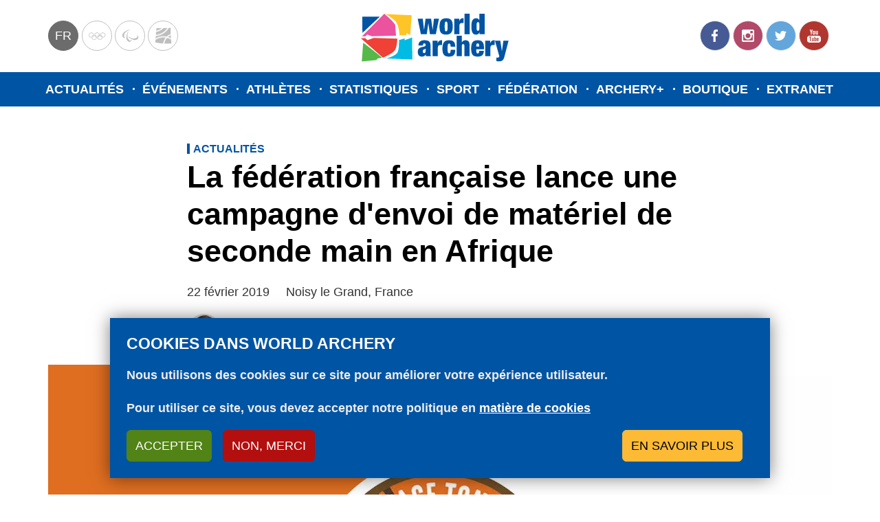

--- FILE ---
content_type: text/html; charset=UTF-8
request_url: https://www.worldarchery.sport/fr/news/165919/la-federation-francaise-lance-une-campagne-denvoi-de-materiel-de-seconde-main-en-afrique
body_size: 14319
content:
<!DOCTYPE html><html lang="fr" dir="ltr" prefix="og: https://ogp.me/ns#"><head><meta charset="utf-8"><noscript><style>form.antibot * :not(.antibot-message) { display: none !important; }</style></noscript><meta name="description" content="L&#039;initiative donne une nouvelle vie à d&#039;anciens équipements qui sont envoyés dans des pays africains francophones."><meta name="abstract" content="L&#039;initiative donne une nouvelle vie à d&#039;anciens équipements qui sont envoyés dans des pays africains francophones."><meta name="keywords" content="Projets de développement,Actu des membres"><link rel="canonical" href="https://www.worldarchery.sport/fr/news/165919/la-federation-francaise-lance-une-campagne-denvoi-de-materiel-de-seconde-main-en-afrique"><link rel="image_src" href="https://www.worldarchery.sport/sites/default/files/styles/style_teaser/public/news/images/main/header_partage-ton-arc-transmets-ta-passion_2_ffta.jpg?h=09bf616d&amp;itok=PgS1G__d"><meta property="og:determiner" content="Automatic"><meta property="og:site_name" content="World Archery"><meta property="og:type" content="article"><meta property="og:url" content="https://www.worldarchery.sport/fr/news/165919/la-federation-francaise-lance-une-campagne-denvoi-de-materiel-de-seconde-main-en-afrique"><meta property="og:title" content="La fédération française lance une campagne d&#039;envoi de matériel de seconde main en Afrique"><meta property="og:description" content="L&#039;initiative donne une nouvelle vie à d&#039;anciens équipements qui sont envoyés dans des pays africains francophones."><meta property="og:image" content="https://www.worldarchery.sport/sites/default/files/styles/style_teaser/public/news/images/main/header_partage-ton-arc-transmets-ta-passion_2_ffta.jpg?h=09bf616d&amp;itok=PgS1G__d"><meta property="fb:pages" content="182318993402"><meta name="twitter:card" content="summary_large_image"><meta name="twitter:site" content="@worldarchery"><meta name="twitter:title" content="La fédération française lance une campagne d&#039;envoi de matériel de seconde main en Afrique"><meta name="twitter:description" content="L&#039;initiative donne une nouvelle vie à d&#039;anciens équipements qui sont envoyés dans des pays africains francophones."><meta name="twitter:image" content="https://www.worldarchery.sport/sites/default/files/styles/style_teaser/public/news/images/main/header_partage-ton-arc-transmets-ta-passion_2_ffta.jpg?h=09bf616d&amp;itok=PgS1G__d"><meta name="twitter:image:alt" content="La fédération française lance une campagne d&#039;envoi de matériel de seconde main en Afrique"><meta name="Generator" content="Drupal 10 (https://www.drupal.org)"><meta name="MobileOptimized" content="width"><meta name="HandheldFriendly" content="true"><meta name="viewport" content="width=device-width, initial-scale=1.0"><script type="application/ld+json">{"@context": "https://schema.org","@graph": [{"@type": "Article","name": "La fédération française lance une campagne d\u0027envoi de matériel de seconde main en Afrique","headline": "La fédération française lance une campagne d\u0027envoi de matériel de seconde main en Afrique","about": ["Projets de développement","Actu des membres"],"description": "L\u0027initiative donne une nouvelle vie à d\u0027anciens équipements qui sont envoyés dans des pays africains francophones.","image": {"@type": "ImageObject","url": "https://www.worldarchery.sport/sites/default/files/styles/style_teaser/public/news/images/main/header_partage-ton-arc-transmets-ta-passion_2_ffta.jpg?h=09bf616d\u0026itok=PgS1G__d"},"datePublished": "2019-02-22T09:15:00+0000","dateModified": "2019-02-22T13:18:47+0000","author": {"@type": "Person","@id": "20","name": "Ludivine Maitre Wicki","url": "https://www.worldarchery.sport/fr/user/20"},"publisher": {"@type": "Organization","@id": "World Archery","name": "World Archery","url": "https://www.worldarchery.sport/fr"},"mainEntityOfPage": "https://www.worldarchery.sport/fr/news/165919/la-federation-francaise-lance-une-campagne-denvoi-de-materiel-de-seconde-main-en-afrique"}]
}</script><script src="/themes/custom/wa_radix/src/js/common-code.js" type="text/javascript" id="commoncode"></script><link rel="alternate" hreflang="en" href="https://www.worldarchery.sport/news/165919/french-federation-launches-campaign-send-second-hand-equipment-africa"><link rel="alternate" hreflang="fr" href="https://www.worldarchery.sport/fr/news/165919/la-federation-francaise-lance-une-campagne-denvoi-de-materiel-de-seconde-main-en-afrique"><link rel="icon" href="/themes/custom/wa_radix/favicon.ico" type="image/vnd.microsoft.icon"><script src="/sites/default/files/eu_cookie_compliance/eu_cookie_compliance.script.js?t9vpdq" defer></script><script>window.a2a_config=window.a2a_config||{};a2a_config.callbacks=[];a2a_config.overlays=[];a2a_config.templates={};a2a_config.no_3p = 1;</script><title>La fédération française lance une campagne d&#039;envoi de matériel de seconde main en Afrique | World Archery</title><link rel="stylesheet" media="all" href="/sites/default/files/css/css_mgvgCX4zUGzSW9_b5S5poKT1oJohRCCXt6V0RhhzMWs.css?delta=0&amp;language=fr&amp;theme=wa_radix&amp;include=[base64]"><link rel="stylesheet" media="all" href="/sites/default/files/css/css_TJIkZdBfHV0QfiNwE8vUYjF-Qy0S1Y-z3x-QAysFTUo.css?delta=1&amp;language=fr&amp;theme=wa_radix&amp;include=[base64]"><script type="application/json" data-drupal-selector="drupal-settings-json">{"path":{"baseUrl":"\/","pathPrefix":"fr\/","currentPath":"node\/165919","currentPathIsAdmin":false,"isFront":false,"currentLanguage":"fr","themeUrl":"themes\/custom\/wa_radix"},"pluralDelimiter":"\u0003","suppressDeprecationErrors":true,"ajaxPageState":{"libraries":"[base64]","theme":"wa_radix","theme_token":null},"ajaxTrustedUrl":[],"gtag":{"tagId":"","consentMode":false,"otherIds":[],"events":[],"additionalConfigInfo":[]},"gtm":{"tagId":null,"settings":{"data_layer":"dataLayer","include_classes":false,"allowlist_classes":"","blocklist_classes":"","include_environment":false,"environment_id":"","environment_token":""},"tagIds":["GTM-NM57N2T"]},"ajaxLoader":{"markup":"\u003Cdiv class=\u0022ajax-throbber sk-bounce\u0022\u003E\n              \u003Cdiv class=\u0022sk-bounce-dot\u0022\u003E\u003C\/div\u003E\n              \u003Cdiv class=\u0022sk-bounce-dot\u0022\u003E\u003C\/div\u003E\n            \u003C\/div\u003E","hideAjaxMessage":true,"alwaysFullscreen":true,"throbberPosition":"body"},"dataLayer":{"defaultLang":"en","languages":{"en":{"id":"en","name":"Anglais","direction":"ltr","weight":-10},"fr":{"id":"fr","name":"French","direction":"ltr","weight":-9}}},"data":{"extlink":{"extTarget":true,"extTargetAppendNewWindowDisplay":true,"extTargetAppendNewWindowLabel":"(opens in a new window)","extTargetNoOverride":false,"extNofollow":true,"extTitleNoOverride":false,"extNoreferrer":true,"extFollowNoOverride":false,"extClass":"0","extLabel":"(link is external)","extImgClass":false,"extSubdomains":true,"extExclude":"","extInclude":"","extCssExclude":"","extCssInclude":"","extCssExplicit":"","extAlert":false,"extAlertText":"This link will take you to an external web site. We are not responsible for their content.","extHideIcons":false,"mailtoClass":"0","telClass":"0","mailtoLabel":"(link sends email)","telLabel":"(link is a phone number)","extUseFontAwesome":false,"extIconPlacement":"before","extPreventOrphan":false,"extFaLinkClasses":"fa fa-external-link","extFaMailtoClasses":"fa fa-envelope-o","extAdditionalLinkClasses":"","extAdditionalMailtoClasses":"","extAdditionalTelClasses":"","extFaTelClasses":"fa fa-phone","allowedDomains":[],"extExcludeNoreferrer":""}},"eu_cookie_compliance":{"cookie_policy_version":"1.0.0","popup_enabled":true,"popup_agreed_enabled":false,"popup_hide_agreed":false,"popup_clicking_confirmation":false,"popup_scrolling_confirmation":false,"popup_html_info":"\u003Cdiv class=\u0022eu-cookie-compliance-banner eu-cookie-compliance-banner-info eu-cookie-compliance-banner--categories\u0022\u003E\n  \u003Cdiv class=\u0022eu-cookie-compliance-content\u0022\u003E\n    \u003Cdiv id=\u0022popup-text\u0022 class=\u0022eu-cookie-compliance-message\u0022\u003E\n      \u003Ch2\u003ECookies dans World Archery\u003C\/h2\u003E\n\u003Cp\u003ENous utilisons des cookies sur ce site pour am\u00e9liorer votre exp\u00e9rience utilisateur.\u003C\/p\u003E\n\u003Cp\u003EPour utiliser ce site, vous devez accepter notre politique en \u003Ca class=\u0022text-white\u0022 href=\u0022\/fr\/node\/201742\u0022\u003Emati\u00e8re de cookies\u003C\/a\u003E\u003C\/p\u003E\n\n      \u003Cdiv class=\u0022eu-cookie-compliance-buttons eu-cookie-compliance-buttons--top\u0022\u003E\n        \u003Cbutton type=\u0022button\u0022 class=\u0022btn btn-success agree-button eu-cookie-compliance-default-button\u0022\u003EAccepter\u003C\/button\u003E\n                  \u003Cbutton type=\u0022button\u0022 class=\u0022btn btn-danger decline-button eu-cookie-withdraw-button\u0022\u003ENon, merci\u003C\/button\u003E\n                                  \u003Cbutton type=\u0022button\u0022 class=\u0022btn btn-warning eu-cookie-compliance-more-button\u0022\u003EEn savoir plus\u003C\/button\u003E\n              \u003C\/div\u003E\n\n    \u003C\/div\u003E\n\n          \u003Cdiv id=\u0022eu-cookie-compliance-categories\u0022 class=\u0022eu-cookie-compliance-categories\u0022\u003E\n                  \u003Cdiv class=\u0022eu-cookie-compliance-category\u0022\u003E\n            \u003Cdiv class=\u0022custom-control custom-checkbox\u0022\u003E\n              \u003Cinput type=\u0022checkbox\u0022 class=\u0022custom-control-input\u0022 name=\u0022cookie-categories\u0022 id=\u0022cookie-category-essential\u0022\n                     value=\u0022essential\u0022\n                 checked                  disabled  \u003E\n              \u003Clabel class=\u0022custom-control-label\u0022 for=\u0022cookie-category-essential\u0022\u003EEssentiel\u003C\/label\u003E\n            \u003C\/div\u003E\n                          \u003Cdiv class=\u0022eu-cookie-compliance-category-description\u0022\u003ECes cookies sont essentiels pour que vous puissiez utiliser ce site Web, y acc\u00e9der avec un utilisateur ou enregistrer vos pr\u00e9f\u00e9rences (y compris vos pr\u00e9f\u00e9rences en mati\u00e8re de cookies). Ils sont anonymes et conformes au RGPD.\u003C\/div\u003E\n                      \u003C\/div\u003E\n                  \u003Cdiv class=\u0022eu-cookie-compliance-category\u0022\u003E\n            \u003Cdiv class=\u0022custom-control custom-checkbox\u0022\u003E\n              \u003Cinput type=\u0022checkbox\u0022 class=\u0022custom-control-input\u0022 name=\u0022cookie-categories\u0022 id=\u0022cookie-category-analytics\u0022\n                     value=\u0022analytics\u0022\n                                 \u003E\n              \u003Clabel class=\u0022custom-control-label\u0022 for=\u0022cookie-category-analytics\u0022\u003EAnalytique\u003C\/label\u003E\n            \u003C\/div\u003E\n                          \u003Cdiv class=\u0022eu-cookie-compliance-category-description\u0022\u003ECes cookies nous permettent de comptabiliser le trafic et les visites sur le site, ainsi que de mesurer ses performances. Ils nous aident \u00e0 savoir quelles pages ont le plus de trafic et d\u0026#039;o\u00f9 elles viennent. Toutes les informations que ces cookies collectent sont ajout\u00e9es et anonymis\u00e9es.\u003C\/div\u003E\n                      \u003C\/div\u003E\n                          \u003Cdiv class=\u0022eu-cookie-compliance-categories-buttons\u0022\u003E\n            \u003Cbutton type=\u0022button\u0022\n                    class=\u0022btn btn-success eu-cookie-compliance-save-preferences-button\u0022\u003ESauvegarder mes pr\u00e9f\u00e9rences\u003C\/button\u003E\n          \u003C\/div\u003E\n              \u003C\/div\u003E\n      \u003C\/div\u003E\n\u003C\/div\u003E","use_mobile_message":false,"mobile_popup_html_info":"\u003Cdiv class=\u0022eu-cookie-compliance-banner eu-cookie-compliance-banner-info eu-cookie-compliance-banner--categories\u0022\u003E\n  \u003Cdiv class=\u0022eu-cookie-compliance-content\u0022\u003E\n    \u003Cdiv id=\u0022popup-text\u0022 class=\u0022eu-cookie-compliance-message\u0022\u003E\n      \n      \u003Cdiv class=\u0022eu-cookie-compliance-buttons eu-cookie-compliance-buttons--top\u0022\u003E\n        \u003Cbutton type=\u0022button\u0022 class=\u0022btn btn-success agree-button eu-cookie-compliance-default-button\u0022\u003EAccepter\u003C\/button\u003E\n                  \u003Cbutton type=\u0022button\u0022 class=\u0022btn btn-danger decline-button eu-cookie-withdraw-button\u0022\u003ENon, merci\u003C\/button\u003E\n                                  \u003Cbutton type=\u0022button\u0022 class=\u0022btn btn-warning eu-cookie-compliance-more-button\u0022\u003EEn savoir plus\u003C\/button\u003E\n              \u003C\/div\u003E\n\n    \u003C\/div\u003E\n\n          \u003Cdiv id=\u0022eu-cookie-compliance-categories\u0022 class=\u0022eu-cookie-compliance-categories\u0022\u003E\n                  \u003Cdiv class=\u0022eu-cookie-compliance-category\u0022\u003E\n            \u003Cdiv class=\u0022custom-control custom-checkbox\u0022\u003E\n              \u003Cinput type=\u0022checkbox\u0022 class=\u0022custom-control-input\u0022 name=\u0022cookie-categories\u0022 id=\u0022cookie-category-essential\u0022\n                     value=\u0022essential\u0022\n                 checked                  disabled  \u003E\n              \u003Clabel class=\u0022custom-control-label\u0022 for=\u0022cookie-category-essential\u0022\u003EEssentiel\u003C\/label\u003E\n            \u003C\/div\u003E\n                          \u003Cdiv class=\u0022eu-cookie-compliance-category-description\u0022\u003ECes cookies sont essentiels pour que vous puissiez utiliser ce site Web, y acc\u00e9der avec un utilisateur ou enregistrer vos pr\u00e9f\u00e9rences (y compris vos pr\u00e9f\u00e9rences en mati\u00e8re de cookies). Ils sont anonymes et conformes au RGPD.\u003C\/div\u003E\n                      \u003C\/div\u003E\n                  \u003Cdiv class=\u0022eu-cookie-compliance-category\u0022\u003E\n            \u003Cdiv class=\u0022custom-control custom-checkbox\u0022\u003E\n              \u003Cinput type=\u0022checkbox\u0022 class=\u0022custom-control-input\u0022 name=\u0022cookie-categories\u0022 id=\u0022cookie-category-analytics\u0022\n                     value=\u0022analytics\u0022\n                                 \u003E\n              \u003Clabel class=\u0022custom-control-label\u0022 for=\u0022cookie-category-analytics\u0022\u003EAnalytique\u003C\/label\u003E\n            \u003C\/div\u003E\n                          \u003Cdiv class=\u0022eu-cookie-compliance-category-description\u0022\u003ECes cookies nous permettent de comptabiliser le trafic et les visites sur le site, ainsi que de mesurer ses performances. Ils nous aident \u00e0 savoir quelles pages ont le plus de trafic et d\u0026#039;o\u00f9 elles viennent. Toutes les informations que ces cookies collectent sont ajout\u00e9es et anonymis\u00e9es.\u003C\/div\u003E\n                      \u003C\/div\u003E\n                          \u003Cdiv class=\u0022eu-cookie-compliance-categories-buttons\u0022\u003E\n            \u003Cbutton type=\u0022button\u0022\n                    class=\u0022btn btn-success eu-cookie-compliance-save-preferences-button\u0022\u003ESauvegarder mes pr\u00e9f\u00e9rences\u003C\/button\u003E\n          \u003C\/div\u003E\n              \u003C\/div\u003E\n      \u003C\/div\u003E\n\u003C\/div\u003E","mobile_breakpoint":768,"popup_html_agreed":false,"popup_use_bare_css":true,"popup_height":"auto","popup_width":"100%","popup_delay":1000,"popup_link":"\/node\/183","popup_link_new_window":true,"popup_position":false,"fixed_top_position":true,"popup_language":"fr","store_consent":false,"better_support_for_screen_readers":false,"cookie_name":"","reload_page":false,"domain":"","domain_all_sites":false,"popup_eu_only":false,"popup_eu_only_js":false,"cookie_lifetime":100,"cookie_session":0,"set_cookie_session_zero_on_disagree":0,"disagree_do_not_show_popup":false,"method":"categories","automatic_cookies_removal":true,"allowed_cookies":"","withdraw_markup":"\u003Cbutton type=\u0022button\u0022 class=\u0022eu-cookie-withdraw-tab\u0022\u003EParam\u00e8tres de confidentialit\u00e9\u003C\/button\u003E\n\u003Cdiv aria-labelledby=\u0022popup-text\u0022 class=\u0022eu-cookie-withdraw-banner\u0022\u003E\n  \u003Cdiv class=\u0022popup-content info eu-cookie-compliance-content\u0022\u003E\n    \u003Cdiv id=\u0022popup-text\u0022 class=\u0022eu-cookie-compliance-message\u0022 role=\u0022document\u0022\u003E\n      \u003Ch2\u003ENous utilisons des cookies sur ce site pour am\u00e9liorer votre exp\u00e9rience d\u0027utilisateur.\u003C\/h2\u003E\n\u003Cp\u003EVous avez consenti \u00e0 l\u0027ajout de cookies.\u003C\/p\u003E\n\n    \u003C\/div\u003E\n    \u003Cdiv id=\u0022popup-buttons\u0022 class=\u0022eu-cookie-compliance-buttons\u0022\u003E\n      \u003Cbutton type=\u0022button\u0022 class=\u0022eu-cookie-withdraw-button \u0022\u003ENon, merci\u003C\/button\u003E\n    \u003C\/div\u003E\n  \u003C\/div\u003E\n\u003C\/div\u003E","withdraw_enabled":false,"reload_options":0,"reload_routes_list":"","withdraw_button_on_info_popup":false,"cookie_categories":["essential","analytics"],"cookie_categories_details":{"essential":{"uuid":"d0d815d8-cdfa-4433-88eb-79b0b2a173e3","langcode":"en","status":true,"dependencies":[],"id":"essential","label":"Essentiel","description":"Ces cookies sont essentiels pour que vous puissiez utiliser ce site Web, y acc\u00e9der avec un utilisateur ou enregistrer vos pr\u00e9f\u00e9rences (y compris vos pr\u00e9f\u00e9rences en mati\u00e8re de cookies). Ils sont anonymes et conformes au RGPD.","checkbox_default_state":"required","weight":0},"analytics":{"uuid":"7e610415-2f2d-4913-b66e-3b0a908ecb49","langcode":"en","status":true,"dependencies":[],"id":"analytics","label":"Analytique","description":"Ces cookies nous permettent de comptabiliser le trafic et les visites sur le site, ainsi que de mesurer ses performances. Ils nous aident \u00e0 savoir quelles pages ont le plus de trafic et d\u0027o\u00f9 elles viennent. Toutes les informations que ces cookies collectent sont ajout\u00e9es et anonymis\u00e9es.","checkbox_default_state":"unchecked","weight":1}},"enable_save_preferences_button":true,"cookie_value_disagreed":"0","cookie_value_agreed_show_thank_you":"1","cookie_value_agreed":"2","containing_element":"body","settings_tab_enabled":false,"olivero_primary_button_classes":"","olivero_secondary_button_classes":"","close_button_action":"close_banner","open_by_default":true,"modules_allow_popup":true,"hide_the_banner":false,"geoip_match":true,"unverified_scripts":[]},"statistics":{"data":{"nid":"165919"},"url":"\/core\/modules\/statistics\/statistics.php"},"user":{"uid":0,"permissionsHash":"70943cd777a9cbc1318560dcd1e985c6931f058fdfd37295c1ca45f75917bada"}}</script><script src="/sites/default/files/js/js_a9twaG-Blog7uMvqzArn7YszAo-3aZiK-BXahwZbP3A.js?scope=header&amp;delta=0&amp;language=fr&amp;theme=wa_radix&amp;include=[base64]"></script><script src="/modules/contrib/google_tag/js/gtag.js?t9vpdq"></script><script src="/modules/contrib/google_tag/js/gtm.js?t9vpdq"></script><script src="https://www.googletagservices.com/tag/js/gpt.js" async></script></head><body class="node-165919 node-type--article"> <noscript><iframe src="https://www.googletagmanager.com/ns.html?id=GTM-NM57N2T"
height="0" width="0" style="display:none;visibility:hidden"></iframe></noscript><div class="dialog-off-canvas-main-canvas" data-off-canvas-main-canvas> <header class="navbar" id="header"><div class="header__content"><div class="header__left"><div class="language-switcher-language-url block block--languageswitcher" role="navigation"><div class="dropdown"> <button class="dropdown-toggle btn btn-link p-0" type="button" id="language-dropdown" data-bs-toggle="dropdown" aria-haspopup="true" aria-expanded="false">fr</button><div class="dropdown-menu" aria-labelledby="language-dropdown"><a href="/news/165919/french-federation-launches-campaign-send-second-hand-equipment-africa" class="language-link dropdown-item" hreflang="en" data-drupal-link-system-path="node/165919">en</a><a href="/fr/news/165919/la-federation-francaise-lance-une-campagne-denvoi-de-materiel-de-seconde-main-en-afrique" class="language-link dropdown-item is-active" hreflang="fr" data-drupal-link-system-path="node/165919" aria-current="page">fr</a></div></div></div><div class="block block--partnership block--system-menu"><ul class="menu"><li class="menu-item"> <a href="https://www.olympic.org/">Olympics</a></li><li class="menu-item"> <a href="https://www.paralympic.org/">Paralympic</a></li><li class="menu-item"> <a href="http://worldarcherycentre.org/">WorldArchery Centre</a></li></ul></div></div><div class="header__middle"><div class="block block--sitebranding"> <a href="#main-content" class="skip-link"> Aller au contenu principal </a> <a href="/fr" title="Accueil" rel="home" class="navbar-brand"> <svg xmlns="http://www.w3.org/2000/svg" xmlns:xlink="http://www.w3.org/1999/xlink" style="isolation:isolate" viewBox="0 0 530 195" role="img" aria-label="World Archery logo"> <g> <path d=" M 31.39 93.6 L 19.51 94.13 L 94.29 18.43 C 94.29 18.43 125.14 43.43 130.92 55.35 C 130.92 55.35 133.92 91.65 133.92 91.65 L 52.41 93.53 L 36.91 87.65 L 31.39 93.6 Z " fill="rgb(235,83,158)"/> <path d=" M 58.59 99.13 L 138.18 101.52 C 138.18 101.52 137.47 125.42 131.03 138.26 C 124.59 151.1 89.84 165.13 89.84 165.13 L 15.91 100.55 L 30.22 99.55 L 37.97 106.41 L 58.59 99.13 Z " fill="rgb(239,65,53)"/> <path d=" M 98.54 19.49 L 186.2 23.39 L 181.1 89.99 L 169.22 82.55 L 168.85 90.1 L 145.38 89.87 C 145.38 89.87 144.11 63.31 135.89 48.87 C 128.39 35.66 98.54 19.49 98.54 19.49 Z " fill="rgb(255,196,37)"/> <path d=" M 143.67 106.31 L 162.32 100.86 L 162.58 106.71 L 187.74 97.66 L 188.32 170.97 L 102.06 167.69 C 102.06 167.69 134.06 159.03 139.44 146.24 C 144.82 133.45 143.67 106.31 143.67 106.31 Z " fill="rgb(0,188,228)"/> <path d=" M 20.47 27.92 L 79.26 28.12 L 21.09 82.32 L 20.47 27.92 L 20.47 27.92 Z " fill="rgb(0,84,164)"/> <path d=" M 23.64 115.13 L 18.91 177.73 L 67.64 173.13 L 72.25 167.58 C 72.25 167.58 83.75 166.24 86.16 165.3 C 88.57 164.36 23.64 115.13 23.64 115.13 Z " fill="rgb(84,185,72)"/> <path d=" M 206.48 34.78 L 223.21 34.78 L 227.54 72.2 L 227.73 72.2 L 232.83 34.78 L 251.3 34.78 L 256.4 72.2 L 256.59 72.2 L 260.91 34.78 L 277.65 34.78 L 267.07 86.78 L 247.45 86.78 L 242.16 49.94 L 241.97 49.94 L 236.68 86.78 L 217.06 86.78 L 206.48 34.78 Z " fill="rgb(0,84,164)"/> <path d=" M 301.7 88.13 C 281.4 88.13 279.58 75.72 279.58 60.72 C 279.58 47.06 282.18 33.4 301.7 33.4 C 322 33.4 323.82 45.81 323.82 60.82 C 323.83 74.51 321.23 88.13 301.7 88.13 Z M 301.7 76.97 C 305.64 76.97 306.51 73.89 306.51 60.81 C 306.51 47.73 305.64 44.55 301.7 44.55 C 297.76 44.55 296.91 47.67 296.91 60.85 C 296.91 74.03 297.86 77.01 301.7 77.01 L 301.7 76.97 Z " fill="rgb(0,84,164)"/> <path d=" M 328.73 34.78 L 345.47 34.78 L 345.47 43.05 L 345.66 43.05 C 347.58 36.8 352.2 33.43 357.3 33.43 L 360.09 33.43 L 360.09 49.59 C 358.663 49.32 357.213 49.19 355.76 49.2 C 349.6 49.2 346.04 51.61 346.04 58.44 L 346.04 86.82 L 328.73 86.82 L 328.73 34.78 Z " fill="rgb(0,84,164)"/> <path d=" M 363.36 18.13 L 380.68 18.13 L 380.68 86.81 L 363.36 86.81 L 363.36 18.13 Z " fill="rgb(0,84,164)"/> <path d=" M 413.38 18.13 L 430.7 18.13 L 430.7 86.81 L 413.91 86.81 L 413.91 79.69 L 413.72 79.69 C 411.6 85.46 408.05 88.16 401.89 88.16 C 390.25 88.16 386.3 78.92 386.3 59.69 C 386.3 40.07 392.65 33.43 402.3 33.43 C 407.21 33.43 411.44 35.35 413.17 40.65 L 413.36 40.65 L 413.38 18.13 Z M 408.57 75.27 C 412.51 75.27 413.38 72 413.38 60.84 C 413.38 49.68 412.51 46.31 408.57 46.31 C 404.63 46.31 403.66 49.58 403.66 60.84 C 403.66 72.1 404.53 75.28 408.57 75.28 L 408.57 75.27 Z " fill="rgb(0,84,164)"/> <path d=" M 234.13 160.24 C 233.612 158.317 233.257 156.353 233.07 154.37 L 232.91 154.37 C 230.99 158.99 226.37 161.58 221.17 161.58 C 210.78 161.58 206.73 155.23 206.73 146.29 C 206.73 136.67 210.1 132.15 221.17 129.55 L 228 127.91 C 231.75 127.04 233.1 125.41 233.1 122.23 C 233.1 119.05 231.66 117.42 228.68 117.42 C 225.41 117.42 223.87 118.86 223.78 124.35 L 208.78 124.35 C 208.78 109.44 220.78 106.84 228.7 106.84 C 240.82 106.84 249.28 110.01 249.28 123.58 L 249.28 148.98 C 249.28 153.79 249.47 157.54 250.92 160.23 L 234.13 160.24 Z M 233.07 141.39 L 233.07 135.13 L 232.91 135.13 C 231.91 136.48 229.54 136.38 227.04 137.54 C 224.35 138.79 223.48 140.81 223.48 144.27 C 223.48 147.73 225.12 149.94 227.71 149.94 C 231.53 149.95 233.08 147.06 233.08 141.39 L 233.07 141.39 Z " fill="rgb(0,84,164)"/> <path d=" M 256.45 108.2 L 273.19 108.2 L 273.19 116.47 L 273.38 116.47 C 275.3 110.22 279.92 106.85 285.02 106.85 L 287.81 106.85 L 287.81 123.01 C 286.383 122.74 284.933 122.61 283.48 122.62 C 277.32 122.62 273.76 125.03 273.76 131.86 L 273.76 160.23 L 256.45 160.23 L 256.45 108.2 Z " fill="rgb(0,84,164)"/> <path d=" M 316.66 128.59 C 316.66 124.36 316.27 121.86 315.51 120.22 C 314.847 118.721 313.288 117.826 311.66 118.01 C 307.71 118.01 306.56 121.47 306.56 134.27 C 306.56 147.07 307.71 150.43 311.66 150.43 C 314.83 150.43 316.66 148.43 316.66 141.87 L 316.66 138.51 L 332.24 138.51 C 332.24 146.69 330.99 152.36 327.62 156.11 C 324.25 159.86 318.87 161.59 311.62 161.59 C 298.35 161.59 289.21 157.59 289.21 135.14 C 289.21 110.52 299.5 106.86 312.49 106.86 C 327.88 106.86 332.21 115.61 332.21 128.6 L 316.66 128.59 Z " fill="rgb(0,84,164)"/> <path d=" M 337.05 91.56 L 354.37 91.56 L 354.37 113.97 L 354.56 113.97 C 356.84 109.469 361.517 106.694 366.56 106.85 C 373.68 106.85 380.12 110.12 380.12 120.99 L 380.12 160.24 L 362.83 160.24 L 362.83 125.9 C 362.83 121.57 361.68 119.74 358.6 119.74 C 355.52 119.74 354.37 121.57 354.37 125.9 L 354.37 160.24 L 337.05 160.24 L 337.05 91.56 Z " fill="rgb(0,84,164)"/> <path d=" M 402.85 137.13 L 402.85 143.96 C 402.85 149.54 405.16 150.96 407.57 150.96 C 410.65 150.96 412.47 149.04 412.47 141.96 L 428.06 141.96 C 427.87 154.56 422 161.58 407.67 161.58 C 390.94 161.58 385.55 154.08 385.55 134.26 C 385.55 114.44 392.09 106.85 407.67 106.85 C 421.52 106.85 428.54 113.01 428.54 131.85 L 428.54 137.13 L 402.85 137.13 Z M 412.37 125.39 C 412.37 119.91 411.21 117.39 407.56 117.39 C 403.91 117.39 402.84 119.89 402.84 125.39 L 402.84 127.7 L 412.36 127.7 L 412.37 125.39 Z " fill="rgb(0,84,164)"/> <path d=" M 432.86 108.2 L 449.6 108.2 L 449.6 116.47 L 449.79 116.47 C 451.71 110.22 456.33 106.85 461.43 106.85 L 464.22 106.85 L 464.22 123.01 C 462.793 122.74 461.343 122.61 459.89 122.62 C 453.73 122.62 450.18 125.03 450.18 131.86 L 450.18 160.23 L 432.86 160.23 L 432.86 108.2 Z " fill="rgb(0,84,164)"/> <path d=" M 470.25 164.67 C 471.515 164.943 472.806 165.073 474.1 165.06 C 478.43 165.06 479.87 162.17 479.87 161.11 C 479.746 159.804 479.488 158.514 479.1 157.26 L 465.35 108.2 L 483.24 108.2 L 488.53 143.31 L 488.72 143.31 L 493.72 108.2 L 511.03 108.2 L 497.03 161.97 C 493.95 173.9 489.24 177.17 479.91 177.17 C 476.25 177.17 473.08 177.07 470.19 176.78 L 470.25 164.67 Z " fill="rgb(0,84,164)"/> </g></svg> <img src="/themes/custom/wa_radix/images/logo-small.svg" alt="World Archery" class="logo-mobile" width="287" height="45"> </a></div></div><div class="header__right"><div class="block block--social block--system-menu"><ul class="menu"><li class="menu-item"> <a href="https://www.facebook.com/WorldArchery/">Facebook</a></li><li class="menu-item"> <a href="https://www.instagram.com/worldarchery/">Instagram</a></li><li class="menu-item"> <a href="https://twitter.com/worldarchery">Twitter</a></li><li class="menu-item"> <a href="https://www.youtube.com/channel/UCb467UvO4jRgKxWX1oqtkzA">YouTube</a></li></ul></div> <button class="navbar-toggler" type="button" aria-label="Toggle navigation"> <svg version="1.1" xmlns="http://www.w3.org/2000/svg" width="24" height="24" viewBox="0 0 24 24" role="img" aria-label="Menu"><path d="M3 6h18v2.016h-18v-2.016zM3 12.984v-1.969h18v1.969h-18zM3 18v-2.016h18v2.016h-18z"></path></svg> </button></div></div><div class="header__mobile"><div class="mobile-overlay"></div><div class="header__mobile__content"><div class="block block--mainnavigation-2 block--system-menu"><ul class="nav navbar-nav"><li class="nav-item"> <a href="/fr/actualites" class="show-mobile nav-link" data-drupal-link-system-path="node/2">Actualités</a></li><li class="nav-item"> <a href="/fr/events/results" class="show-mobile nav-link" data-drupal-link-system-path="node/3">Événements</a></li><li class="nav-item"> <a href="/fr/athletes" class="nav-link" data-drupal-link-system-path="node/6">Athlètes</a></li><li class="nav-item"> <a href="/fr/ranking/classement-mondial" class="nav-link" data-drupal-link-system-path="node/200086">Statistiques</a></li><li class="nav-item"> <a href="/fr/sport" class="nav-link" data-drupal-link-system-path="node/13">Sport</a></li><li class="nav-item"> <a href="/fr/federation" class="nav-link" data-drupal-link-system-path="node/14">Fédération</a></li><li class="nav-item"> <a href="http://www.archery.tv/" class="show-mobile nav-link">Archery+</a></li><li class="nav-item"> <a href="https://shop.worldarchery.org/" class="nav-link">Boutique</a></li><li class="nav-item"> <a href="https://extranet.worldarchery.org/" class="nav-link">Extranet</a></li></ul></div><div class="block block--partnership-2 block--system-menu"><ul class="menu"><li class="menu-item"> <a href="https://www.olympic.org/">Olympics</a></li><li class="menu-item"> <a href="https://www.paralympic.org/">Paralympic</a></li><li class="menu-item"> <a href="http://worldarcherycentre.org/">WorldArchery Centre</a></li></ul></div><div class="block block--social-2 block--system-menu"><ul class="menu"><li class="menu-item"> <a href="https://www.facebook.com/WorldArchery/">Facebook</a></li><li class="menu-item"> <a href="https://www.instagram.com/worldarchery/">Instagram</a></li><li class="menu-item"> <a href="https://twitter.com/worldarchery">Twitter</a></li><li class="menu-item"> <a href="https://www.youtube.com/channel/UCb467UvO4jRgKxWX1oqtkzA">YouTube</a></li></ul></div></div></div> </header><div class="header__main-navigation"><div class="block block--wa-radix-main-menu block--system-menu"><ul class="nav navbar-nav"><li class="nav-item"> <a href="/fr/actualites" class="show-mobile nav-link" data-drupal-link-system-path="node/2">Actualités</a></li><li class="nav-item"> <a href="/fr/events/results" class="show-mobile nav-link" data-drupal-link-system-path="node/3">Événements</a></li><li class="nav-item"> <a href="/fr/athletes" class="nav-link" data-drupal-link-system-path="node/6">Athlètes</a></li><li class="nav-item"> <a href="/fr/ranking/classement-mondial" class="nav-link" data-drupal-link-system-path="node/200086">Statistiques</a></li><li class="nav-item"> <a href="/fr/sport" class="nav-link" data-drupal-link-system-path="node/13">Sport</a></li><li class="nav-item"> <a href="/fr/federation" class="nav-link" data-drupal-link-system-path="node/14">Fédération</a></li><li class="nav-item"> <a href="http://www.archery.tv/" class="show-mobile nav-link">Archery+</a></li><li class="nav-item"> <a href="https://shop.worldarchery.org/" class="nav-link">Boutique</a></li><li class="nav-item"> <a href="https://extranet.worldarchery.org/" class="nav-link">Extranet</a></li></ul></div></div> <main> <a id="main-content" tabindex="-1"></a><div data-drupal-messages-fallback class="hidden"></div><article class="moderation-state--published node article article--full"><div class="article__header"><div class="row"><div class="col-lg-8 offset-lg-2"><div class="article__field-content-category">Actualités</div><h1><span>La fédération française lance une campagne d&#039;envoi de matériel de seconde main en Afrique</span></h1><div class="article__date-location"><div class="article__field-publish-date"><time datetime="2019-02-22T09:15:00Z">22 février 2019</time></div><div class="article__field-place">Noisy le Grand, France</div></div><div class="article__field-author"><article class="user user--teaser"><div class="user__user-picture"> <a href="/users/lmaitre" hreflang="en"><img loading="lazy" src="/sites/default/files/styles/thumbnail/public/pictures/2024-02/Ludi_web.jpg?itok=cTHMCbiF" width="100" height="100" alt="Picture of Ludivine Maitre Wicki" class="img-fluid"></a></div><div class="user__info"><div class="custom__realname d-flex"><div class="field__label font-weight-bold"> Vrai nom<span class="field__label__suffix mr-1">:</span></div><div class="field__item"><a href="/fr/user/20">Ludivine Maitre Wicki</a></div></div></div> </article></div></div></div></div><div class="article__field-main-image"> <picture> <source srcset="/sites/default/files/styles/header_desktop/public/news/images/main/header_partage-ton-arc-transmets-ta-passion_2_ffta.jpg.webp?h=09bf616d&amp;itok=_xM5oNeE 1x" media="(min-width: 1200px)" type="image/webp" width="1140" height="641"> <source srcset="/sites/default/files/styles/header_desktop/public/news/images/main/header_partage-ton-arc-transmets-ta-passion_2_ffta.jpg.webp?h=09bf616d&amp;itok=_xM5oNeE 1x" media="(min-width: 992px) and (max-width: 1199px)" type="image/webp" width="1140" height="641"> <source srcset="/sites/default/files/styles/header_tablet/public/news/images/main/header_partage-ton-arc-transmets-ta-passion_2_ffta.jpg.webp?h=09bf616d&amp;itok=eOTiaeuT 1x" media="(min-width: 768px) and (max-width: 991px)" type="image/webp" width="1024" height="576"> <source srcset="/sites/default/files/styles/header_mobile/public/news/images/main/header_partage-ton-arc-transmets-ta-passion_2_ffta.jpg.webp?h=09bf616d&amp;itok=9OLW28Fx 1x" media="(min-width: 576px) and (max-width: 767px)" type="image/webp" width="600" height="337"> <source srcset="/sites/default/files/styles/header_mobile/public/news/images/main/header_partage-ton-arc-transmets-ta-passion_2_ffta.jpg.webp?h=09bf616d&amp;itok=9OLW28Fx 1x" media="(max-width: 575px)" type="image/webp" width="600" height="337"> <source srcset="/sites/default/files/styles/header_desktop/public/news/images/main/header_partage-ton-arc-transmets-ta-passion_2_ffta.jpg?h=09bf616d&amp;itok=_xM5oNeE 1x" media="(min-width: 1200px)" type="image/jpeg" width="1140" height="641"> <source srcset="/sites/default/files/styles/header_desktop/public/news/images/main/header_partage-ton-arc-transmets-ta-passion_2_ffta.jpg?h=09bf616d&amp;itok=_xM5oNeE 1x" media="(min-width: 992px) and (max-width: 1199px)" type="image/jpeg" width="1140" height="641"> <source srcset="/sites/default/files/styles/header_tablet/public/news/images/main/header_partage-ton-arc-transmets-ta-passion_2_ffta.jpg?h=09bf616d&amp;itok=eOTiaeuT 1x" media="(min-width: 768px) and (max-width: 991px)" type="image/jpeg" width="1024" height="576"> <source srcset="/sites/default/files/styles/header_mobile/public/news/images/main/header_partage-ton-arc-transmets-ta-passion_2_ffta.jpg?h=09bf616d&amp;itok=9OLW28Fx 1x" media="(min-width: 576px) and (max-width: 767px)" type="image/jpeg" width="600" height="337"> <source srcset="/sites/default/files/styles/header_mobile/public/news/images/main/header_partage-ton-arc-transmets-ta-passion_2_ffta.jpg?h=09bf616d&amp;itok=9OLW28Fx 1x" media="(max-width: 575px)" type="image/jpeg" width="600" height="337"> <img loading="eager" fetchpriority="high" width="1140" height="641" src="/sites/default/files/styles/header_desktop/public/news/images/main/header_partage-ton-arc-transmets-ta-passion_2_ffta.jpg?h=09bf616d&amp;itok=_xM5oNeE" class="img-fluid"> </picture></div><div class="article__field-paragraphs"><div class="field__item"><div class="wide-normal paragraph paragraph--type--wysiwyg paragraph--view-mode--default"><div class="wysiwyg__field-body"><p>La Fédération Française de Tir à l'Arc a lancé une campagne afin d'envoyer du matériel de tir à l'arc d'occasion aux pays en développement d'Afrique.</p><p>Baptisée&nbsp;<em>Partage ton arc, </em><em>transmets</em><em>&nbsp;ta passion</em>, l'opération&nbsp;invite les comités régionaux à récupérer le matériel inutilisé auprès des clubs et de leurs membres pour l’envoyer au siège de la fédération. Celle-ci le redistribue ensuite à l’international, couvrant les coûts de logistique&nbsp;depuis la source jusqu'à destination.</p><p>“Notre souhait est vraiment d'aider les pays francophones, qui ont le potentiel, mais n'ont pas les moyens, la logistique ou l'organisation, pour développer ce sport,” a déclaré Jean-Michel Cléroy, président de la FFTA.</p><p>“Le but est vraiment de développer le tir à l'arc dans le monde entier et non notre intérêt personnel.”</p><p>L<em>Partage ton arc, transmets ta passion</em> a été développé par les&nbsp;<a href="/fr/news/160675/">jeunes dirigeants de la FFTA</a>, qui font partie d’un programme offrant aux archers âgés de 16 à 20 ans un aperçu de l’administration du sport. Chaque groupe de jeunes dirigeants fait le choix d'un projet, sur deux ans, et celui&nbsp;de la&nbsp;volée 2018/19 s'est porté&nbsp;sur les fédérations francophiles d'Afrique.</p><p>Le commission a conçu le processus de distribution, planifié la logistique et créé une campagne de promotion pour informer les membres de&nbsp;clubs et comité régionaux.</p><div></div></div></div></div><div class="field__item"><div class="paragraph paragraph--type--video paragraph--view-mode--default"><div class="video__field-video"><div class="remote-video__field-media-oembed-video"><iframe src="https://www.worldarchery.sport/fr/media/oembed?url=https%3A//www.youtube.com/watch%3Fv%3Dq-TLSZnGJTs&amp;max_width=0&amp;max_height=0&amp;hash=jC94RcrT2rTLxhrwrZBt97eGs8Q7OT3KMvzH17WyH1M" width="200" height="113" class="media-oembed-content" loading="eager" title="Partage ton arc, transmet ta passion - Mode d&#039;emploi"></iframe></div></div></div></div><div class="field__item"><div class="wide-normal paragraph paragraph--type--wysiwyg paragraph--view-mode--default"><div class="wysiwyg__field-body"><p>Les archers peuvent faire don de tout équipement qui n'est plus utilisé, y compris des arcs et des flèches, ou des accessoires tels que des viseurs et des stabilisateurs, à condition qu'il soit en bon état ou facilement réparable. Les dons sont enregistrés au siège de la fédération, réparés si nécessaire, puis envoyés en Afrique par colis.</p><p>La FFTA prend en charge les emballages et les frais de port, ce qui élimine un obstacle important pour les dons de la communauté, puisqu'il n'y a aucun coût ni pour les archers, les clubs ou les comités régionaux.&nbsp;Ainsi, une plus grande quantité d'équipements de seconde main&nbsp;de France auront une nouvelle vie en Afrique.</p><p>La nouvelle campagne officialise un arrangement en vigueur depuis près de dix ans.</p><p>La Fédération Française de Tir à l’Arc soutient le développement du tir à l’arc africain depuis le début des années 2000. L'aide en matériel a elle commencé dans les années 2010.</p><p>D'autres initiatives incluent le soutien à la formation des entraîneurs et des arbitres, le partage des&nbsp;connaissances du haut niveau ainsi que des conseils en matière de gouvernance.</p></div></div></div><div class="field__item"><div class="paragraph paragraph--type--documents-links paragraph--view-mode--default"><div class="documents-links__field-title"><h2>Documents and links</h2></div><div class="documents-links__field-paragraphs"><div class="field__item"><div class="paragraph paragraph--type--link paragraph--view-mode--default"><div class="link__field-link"><div class="field__label font-weight-bold visually-hidden"> Link</div><div class="field__item"><a href="https://www.ffta.fr/sites/ffta/files/field/fichier_joint/affiche_expli_v4.pdf">What happens to my bow? (Explanatory flyer in French)</a></div></div></div></div></div></div></div></div><div class="container"><div class="row"><div class="col-12 col-lg-6 offset-lg-2"><div class="article__field-tags"><div class="field__item"><a href="/fr/tags/projets-developpement" hreflang="fr">Projets de développement</a></div><div class="field__item"><a href="/fr/tags/actu-des-membres" hreflang="fr">Actu des membres</a></div></div></div><div class="col-12 col-lg-2"> <span class="a2a_kit a2a_kit_size_32 addtoany_list" data-a2a-url="https://www.worldarchery.sport/fr/news/165919/la-federation-francaise-lance-une-campagne-denvoi-de-materiel-de-seconde-main-en-afrique" data-a2a-title="La fédération française lance une campagne d&#039;envoi de matériel de seconde main en Afrique"><a class="a2a_button_facebook"></a><a class="a2a_button_twitter"></a><a class="a2a_button_linkedin"></a></span></div></div><div class="nodemail"></div></div><div class="article__field-continental-associations"><div class="field__label font-weight-bold">Associations membres</div><div class="field__items"><article class="member_asociation member_asociation--teaser"> <a href="/fr/member/fra/federation-francaise-tir-larc"> <img loading="lazy" class="member_association__logo" src="https://extranet.worldarchery.sport/MALogos/?NOC=FRA"><div class="member_asociation__info"><div class="member-association__field-name">Fédération Française de Tir à l&#039;Arc</div><div class="member_association__country"> <img loading="lazy" class="member_association__flag flag-country" src="https://extranet.worldarchery.sport/Flags/FRA-L.png"><div class="member-association__field-country-short">France</div></div></div> </a></article></div></div><div class="related-articles"><div class="related-articles__header"><h2>Vous pourriez aimer</h2><a href="/fr/actualites/dernieres" class="see-more">Dernières actualités</a></div><div class="views-element-container"><div class="js-view-dom-id-acc959f22539ca0aa30db0c9460ddac41904324c1561a7d2630a51cecc3a06fd view-related_articles"><div class="carousel"><div> <article class="node article article--teaser"> <a class="article__image" href="/fr/news/201686/une-invitation-duniversalite-ou-recompense-olympique-pour-oscar-ticas"><div class="article__field-main-image"> <picture> <source srcset="/sites/default/files/styles/style_teaser/https/photos.smugmug.com/CONTINENTALCHAMPIONSHIPS/AMERICAS/MEDELLIN-2024-CONTINENTAL-QUALIFIER/DAY-3-FINALS/i-82vM3Tw/0/CXgVzd4v635nkfhCHRk7MPNkQXrP7hz4zVRfTgRSC/X5/24COLOMBIA_DSC08990-X5.jpg.webp?h=2dcc2c0c&amp;itok=GRbOM0HI 2x" media="(min-width: 1400px)" type="image/webp" width="690" height="388"> <source srcset="/sites/default/files/styles/style_teaser/https/photos.smugmug.com/CONTINENTALCHAMPIONSHIPS/AMERICAS/MEDELLIN-2024-CONTINENTAL-QUALIFIER/DAY-3-FINALS/i-82vM3Tw/0/CXgVzd4v635nkfhCHRk7MPNkQXrP7hz4zVRfTgRSC/X5/24COLOMBIA_DSC08990-X5.jpg.webp?h=2dcc2c0c&amp;itok=GRbOM0HI 2x" media="(min-width: 1200px)" type="image/webp" width="690" height="388"> <source srcset="/sites/default/files/styles/style_teaser/https/photos.smugmug.com/CONTINENTALCHAMPIONSHIPS/AMERICAS/MEDELLIN-2024-CONTINENTAL-QUALIFIER/DAY-3-FINALS/i-82vM3Tw/0/CXgVzd4v635nkfhCHRk7MPNkQXrP7hz4zVRfTgRSC/X5/24COLOMBIA_DSC08990-X5.jpg.webp?h=2dcc2c0c&amp;itok=GRbOM0HI 2x" media="(min-width: 992px) and (max-width: 1199px)" type="image/webp" width="690" height="388"> <source srcset="/sites/default/files/styles/style_teaser/https/photos.smugmug.com/CONTINENTALCHAMPIONSHIPS/AMERICAS/MEDELLIN-2024-CONTINENTAL-QUALIFIER/DAY-3-FINALS/i-82vM3Tw/0/CXgVzd4v635nkfhCHRk7MPNkQXrP7hz4zVRfTgRSC/X5/24COLOMBIA_DSC08990-X5.jpg.webp?h=2dcc2c0c&amp;itok=GRbOM0HI 2x" media="(min-width: 768px) and (max-width: 991px)" type="image/webp" width="690" height="388"> <source srcset="/sites/default/files/styles/style_teaser/https/photos.smugmug.com/CONTINENTALCHAMPIONSHIPS/AMERICAS/MEDELLIN-2024-CONTINENTAL-QUALIFIER/DAY-3-FINALS/i-82vM3Tw/0/CXgVzd4v635nkfhCHRk7MPNkQXrP7hz4zVRfTgRSC/X5/24COLOMBIA_DSC08990-X5.jpg.webp?h=2dcc2c0c&amp;itok=GRbOM0HI 2x" media="(min-width: 576px) and (max-width: 767px)" type="image/webp" width="690" height="388"> <source srcset="/sites/default/files/styles/style_teaser/https/photos.smugmug.com/CONTINENTALCHAMPIONSHIPS/AMERICAS/MEDELLIN-2024-CONTINENTAL-QUALIFIER/DAY-3-FINALS/i-82vM3Tw/0/CXgVzd4v635nkfhCHRk7MPNkQXrP7hz4zVRfTgRSC/X5/24COLOMBIA_DSC08990-X5.jpg.webp?h=2dcc2c0c&amp;itok=GRbOM0HI 2x" media="(max-width: 575px)" type="image/webp" width="690" height="388"> <source srcset="/sites/default/files/styles/style_teaser/https/photos.smugmug.com/CONTINENTALCHAMPIONSHIPS/AMERICAS/MEDELLIN-2024-CONTINENTAL-QUALIFIER/DAY-3-FINALS/i-82vM3Tw/0/CXgVzd4v635nkfhCHRk7MPNkQXrP7hz4zVRfTgRSC/X5/24COLOMBIA_DSC08990-X5.jpg?h=2dcc2c0c&amp;itok=GRbOM0HI 2x" media="(min-width: 1400px)" type="image/jpeg" width="690" height="388"> <source srcset="/sites/default/files/styles/style_teaser/https/photos.smugmug.com/CONTINENTALCHAMPIONSHIPS/AMERICAS/MEDELLIN-2024-CONTINENTAL-QUALIFIER/DAY-3-FINALS/i-82vM3Tw/0/CXgVzd4v635nkfhCHRk7MPNkQXrP7hz4zVRfTgRSC/X5/24COLOMBIA_DSC08990-X5.jpg?h=2dcc2c0c&amp;itok=GRbOM0HI 2x" media="(min-width: 1200px)" type="image/jpeg" width="690" height="388"> <source srcset="/sites/default/files/styles/style_teaser/https/photos.smugmug.com/CONTINENTALCHAMPIONSHIPS/AMERICAS/MEDELLIN-2024-CONTINENTAL-QUALIFIER/DAY-3-FINALS/i-82vM3Tw/0/CXgVzd4v635nkfhCHRk7MPNkQXrP7hz4zVRfTgRSC/X5/24COLOMBIA_DSC08990-X5.jpg?h=2dcc2c0c&amp;itok=GRbOM0HI 2x" media="(min-width: 992px) and (max-width: 1199px)" type="image/jpeg" width="690" height="388"> <source srcset="/sites/default/files/styles/style_teaser/https/photos.smugmug.com/CONTINENTALCHAMPIONSHIPS/AMERICAS/MEDELLIN-2024-CONTINENTAL-QUALIFIER/DAY-3-FINALS/i-82vM3Tw/0/CXgVzd4v635nkfhCHRk7MPNkQXrP7hz4zVRfTgRSC/X5/24COLOMBIA_DSC08990-X5.jpg?h=2dcc2c0c&amp;itok=GRbOM0HI 2x" media="(min-width: 768px) and (max-width: 991px)" type="image/jpeg" width="690" height="388"> <source srcset="/sites/default/files/styles/style_teaser/https/photos.smugmug.com/CONTINENTALCHAMPIONSHIPS/AMERICAS/MEDELLIN-2024-CONTINENTAL-QUALIFIER/DAY-3-FINALS/i-82vM3Tw/0/CXgVzd4v635nkfhCHRk7MPNkQXrP7hz4zVRfTgRSC/X5/24COLOMBIA_DSC08990-X5.jpg?h=2dcc2c0c&amp;itok=GRbOM0HI 2x" media="(min-width: 576px) and (max-width: 767px)" type="image/jpeg" width="690" height="388"> <source srcset="/sites/default/files/styles/style_teaser/https/photos.smugmug.com/CONTINENTALCHAMPIONSHIPS/AMERICAS/MEDELLIN-2024-CONTINENTAL-QUALIFIER/DAY-3-FINALS/i-82vM3Tw/0/CXgVzd4v635nkfhCHRk7MPNkQXrP7hz4zVRfTgRSC/X5/24COLOMBIA_DSC08990-X5.jpg?h=2dcc2c0c&amp;itok=GRbOM0HI 2x" media="(max-width: 575px)" type="image/jpeg" width="690" height="388"> <img loading="lazy" width="356" height="200" src="/sites/default/files/styles/teaser_1x/https/photos.smugmug.com/CONTINENTALCHAMPIONSHIPS/AMERICAS/MEDELLIN-2024-CONTINENTAL-QUALIFIER/DAY-3-FINALS/i-82vM3Tw/0/CXgVzd4v635nkfhCHRk7MPNkQXrP7hz4zVRfTgRSC/X5/24COLOMBIA_DSC08990-X5.jpg?h=2dcc2c0c&amp;itok=ESHwhF85" alt="Oscar Ticas shoots in Medellin." class="img-fluid"> </picture></div> </a><div class="article__category"><div class="article__field-content-category">Actualités</div></div><h3 class="article__title"> <a href="/fr/news/201686/une-invitation-duniversalite-ou-recompense-olympique-pour-oscar-ticas" hreflang="fr">JO 2024: Ticas récompensés par une invitation</a></h3><div class="article__publish_date"><div class="article__field-publish-date"><time datetime="2024-06-26T12:36:33Z">26 juin 2024</time></div></div></article></div><div> <article class="node article article--teaser"> <a class="article__image" href="/fr/news/201087/world-archery-lance-nouveau-programme-developpement-pour-ses-federations-nationales"><div class="article__field-main-image"> <picture> <source srcset="/sites/default/files/styles/style_teaser/https/photos.smugmug.com/SEMINARS-AND-TRAINING/2022-WORLD-COACHING-SEMINAR/DAY-3/i-BdFp82w/0/8342d211/X3/IMG_6721-X3.jpg.webp?h=ec6e0f78&amp;itok=hWzuK4Ln 2x" media="(min-width: 1400px)" type="image/webp" width="690" height="388"> <source srcset="/sites/default/files/styles/style_teaser/https/photos.smugmug.com/SEMINARS-AND-TRAINING/2022-WORLD-COACHING-SEMINAR/DAY-3/i-BdFp82w/0/8342d211/X3/IMG_6721-X3.jpg.webp?h=ec6e0f78&amp;itok=hWzuK4Ln 2x" media="(min-width: 1200px)" type="image/webp" width="690" height="388"> <source srcset="/sites/default/files/styles/style_teaser/https/photos.smugmug.com/SEMINARS-AND-TRAINING/2022-WORLD-COACHING-SEMINAR/DAY-3/i-BdFp82w/0/8342d211/X3/IMG_6721-X3.jpg.webp?h=ec6e0f78&amp;itok=hWzuK4Ln 2x" media="(min-width: 992px) and (max-width: 1199px)" type="image/webp" width="690" height="388"> <source srcset="/sites/default/files/styles/style_teaser/https/photos.smugmug.com/SEMINARS-AND-TRAINING/2022-WORLD-COACHING-SEMINAR/DAY-3/i-BdFp82w/0/8342d211/X3/IMG_6721-X3.jpg.webp?h=ec6e0f78&amp;itok=hWzuK4Ln 2x" media="(min-width: 768px) and (max-width: 991px)" type="image/webp" width="690" height="388"> <source srcset="/sites/default/files/styles/style_teaser/https/photos.smugmug.com/SEMINARS-AND-TRAINING/2022-WORLD-COACHING-SEMINAR/DAY-3/i-BdFp82w/0/8342d211/X3/IMG_6721-X3.jpg.webp?h=ec6e0f78&amp;itok=hWzuK4Ln 2x" media="(min-width: 576px) and (max-width: 767px)" type="image/webp" width="690" height="388"> <source srcset="/sites/default/files/styles/style_teaser/https/photos.smugmug.com/SEMINARS-AND-TRAINING/2022-WORLD-COACHING-SEMINAR/DAY-3/i-BdFp82w/0/8342d211/X3/IMG_6721-X3.jpg.webp?h=ec6e0f78&amp;itok=hWzuK4Ln 2x" media="(max-width: 575px)" type="image/webp" width="690" height="388"> <source srcset="/sites/default/files/styles/style_teaser/https/photos.smugmug.com/SEMINARS-AND-TRAINING/2022-WORLD-COACHING-SEMINAR/DAY-3/i-BdFp82w/0/8342d211/X3/IMG_6721-X3.jpg?h=ec6e0f78&amp;itok=hWzuK4Ln 2x" media="(min-width: 1400px)" type="image/jpeg" width="690" height="388"> <source srcset="/sites/default/files/styles/style_teaser/https/photos.smugmug.com/SEMINARS-AND-TRAINING/2022-WORLD-COACHING-SEMINAR/DAY-3/i-BdFp82w/0/8342d211/X3/IMG_6721-X3.jpg?h=ec6e0f78&amp;itok=hWzuK4Ln 2x" media="(min-width: 1200px)" type="image/jpeg" width="690" height="388"> <source srcset="/sites/default/files/styles/style_teaser/https/photos.smugmug.com/SEMINARS-AND-TRAINING/2022-WORLD-COACHING-SEMINAR/DAY-3/i-BdFp82w/0/8342d211/X3/IMG_6721-X3.jpg?h=ec6e0f78&amp;itok=hWzuK4Ln 2x" media="(min-width: 992px) and (max-width: 1199px)" type="image/jpeg" width="690" height="388"> <source srcset="/sites/default/files/styles/style_teaser/https/photos.smugmug.com/SEMINARS-AND-TRAINING/2022-WORLD-COACHING-SEMINAR/DAY-3/i-BdFp82w/0/8342d211/X3/IMG_6721-X3.jpg?h=ec6e0f78&amp;itok=hWzuK4Ln 2x" media="(min-width: 768px) and (max-width: 991px)" type="image/jpeg" width="690" height="388"> <source srcset="/sites/default/files/styles/style_teaser/https/photos.smugmug.com/SEMINARS-AND-TRAINING/2022-WORLD-COACHING-SEMINAR/DAY-3/i-BdFp82w/0/8342d211/X3/IMG_6721-X3.jpg?h=ec6e0f78&amp;itok=hWzuK4Ln 2x" media="(min-width: 576px) and (max-width: 767px)" type="image/jpeg" width="690" height="388"> <source srcset="/sites/default/files/styles/style_teaser/https/photos.smugmug.com/SEMINARS-AND-TRAINING/2022-WORLD-COACHING-SEMINAR/DAY-3/i-BdFp82w/0/8342d211/X3/IMG_6721-X3.jpg?h=ec6e0f78&amp;itok=hWzuK4Ln 2x" media="(max-width: 575px)" type="image/jpeg" width="690" height="388"> <img loading="lazy" width="356" height="200" src="/sites/default/files/styles/teaser_1x/https/photos.smugmug.com/SEMINARS-AND-TRAINING/2022-WORLD-COACHING-SEMINAR/DAY-3/i-BdFp82w/0/8342d211/X3/IMG_6721-X3.jpg?h=ec6e0f78&amp;itok=x76gu_3h" alt="Olivier Haidn presents at the World Coaching Conference." class="img-fluid"> </picture></div> </a><div class="article__category"><div class="article__field-content-category">Communiqués de presse</div></div><h3 class="article__title"> <a href="/fr/news/201087/world-archery-lance-nouveau-programme-developpement-pour-ses-federations-nationales" hreflang="fr">Lancement d’un nouveau programme de développement</a></h3><div class="article__publish_date"><div class="article__field-publish-date"><time datetime="2023-02-18T09:15:48Z">18 février 2023</time></div></div></article></div><div> <article class="node article article--teaser"> <a class="article__image" href="/fr/news/176864/cushla-matheson-remplace-robert-turner-comme-agente-de-developpement-pour-loceanie"><div class="article__field-main-image"> <img loading="lazy" src="/themes/custom/wa_radix/images/backgrounds/article-default-image.png" width="690" height="388" alt="Cushla Matheson remplace Robert Turner comme agente de développement pour l’Océanie" class="img-fluid"></div> </a><div class="article__category"><div class="article__field-content-category">Actualités</div></div><h3 class="article__title"> <a href="/fr/news/176864/cushla-matheson-remplace-robert-turner-comme-agente-de-developpement-pour-loceanie" hreflang="fr">Cushla Matheson nommée agente de développement en Océanie</a></h3><div class="article__publish_date"><div class="article__field-publish-date"><time datetime="2020-01-09T15:45:00Z">09 janvier 2020</time></div></div></article></div><div> <article class="node article article--teaser"> <a class="article__image" href="/fr/news/175752/une-diplomee-en-langue-des-signes-francaise-enseigne-le-tir-larc-dans-une-ecole-pour"><div class="article__field-main-image"> <picture> <source srcset="/sites/default/files/styles/style_teaser/public/news/images/main/img-20191003-wa0001.jpg.webp?h=1d4b4ebd&amp;itok=4_5bTZp1 2x" media="(min-width: 1400px)" type="image/webp" width="690" height="388"> <source srcset="/sites/default/files/styles/style_teaser/public/news/images/main/img-20191003-wa0001.jpg.webp?h=1d4b4ebd&amp;itok=4_5bTZp1 2x" media="(min-width: 1200px)" type="image/webp" width="690" height="388"> <source srcset="/sites/default/files/styles/style_teaser/public/news/images/main/img-20191003-wa0001.jpg.webp?h=1d4b4ebd&amp;itok=4_5bTZp1 2x" media="(min-width: 992px) and (max-width: 1199px)" type="image/webp" width="690" height="388"> <source srcset="/sites/default/files/styles/style_teaser/public/news/images/main/img-20191003-wa0001.jpg.webp?h=1d4b4ebd&amp;itok=4_5bTZp1 2x" media="(min-width: 768px) and (max-width: 991px)" type="image/webp" width="690" height="388"> <source srcset="/sites/default/files/styles/style_teaser/public/news/images/main/img-20191003-wa0001.jpg.webp?h=1d4b4ebd&amp;itok=4_5bTZp1 2x" media="(min-width: 576px) and (max-width: 767px)" type="image/webp" width="690" height="388"> <source srcset="/sites/default/files/styles/style_teaser/public/news/images/main/img-20191003-wa0001.jpg.webp?h=1d4b4ebd&amp;itok=4_5bTZp1 2x" media="(max-width: 575px)" type="image/webp" width="690" height="388"> <source srcset="/sites/default/files/styles/style_teaser/public/news/images/main/img-20191003-wa0001.jpg?h=1d4b4ebd&amp;itok=4_5bTZp1 2x" media="(min-width: 1400px)" type="image/jpeg" width="690" height="388"> <source srcset="/sites/default/files/styles/style_teaser/public/news/images/main/img-20191003-wa0001.jpg?h=1d4b4ebd&amp;itok=4_5bTZp1 2x" media="(min-width: 1200px)" type="image/jpeg" width="690" height="388"> <source srcset="/sites/default/files/styles/style_teaser/public/news/images/main/img-20191003-wa0001.jpg?h=1d4b4ebd&amp;itok=4_5bTZp1 2x" media="(min-width: 992px) and (max-width: 1199px)" type="image/jpeg" width="690" height="388"> <source srcset="/sites/default/files/styles/style_teaser/public/news/images/main/img-20191003-wa0001.jpg?h=1d4b4ebd&amp;itok=4_5bTZp1 2x" media="(min-width: 768px) and (max-width: 991px)" type="image/jpeg" width="690" height="388"> <source srcset="/sites/default/files/styles/style_teaser/public/news/images/main/img-20191003-wa0001.jpg?h=1d4b4ebd&amp;itok=4_5bTZp1 2x" media="(min-width: 576px) and (max-width: 767px)" type="image/jpeg" width="690" height="388"> <source srcset="/sites/default/files/styles/style_teaser/public/news/images/main/img-20191003-wa0001.jpg?h=1d4b4ebd&amp;itok=4_5bTZp1 2x" media="(max-width: 575px)" type="image/jpeg" width="690" height="388"> <img loading="lazy" width="356" height="200" src="/sites/default/files/styles/teaser_1x/public/news/images/main/img-20191003-wa0001.jpg?h=1d4b4ebd&amp;itok=hFqgpsbr" class="img-fluid"> </picture></div> </a><div class="article__category"><div class="article__field-content-category">Actualités</div></div><h3 class="article__title"> <a href="/fr/news/175752/une-diplomee-en-langue-des-signes-francaise-enseigne-le-tir-larc-dans-une-ecole-pour" hreflang="fr">Enseigner le tir à l’arc à des enfants sourds du Bénin</a></h3><div class="article__publish_date"><div class="article__field-publish-date"><time datetime="2019-10-04T08:00:00Z">04 octobre 2019</time></div></div></article></div><div> <article class="node article article--teaser"> <a class="article__image" href="/fr/news/175749/notre-directeur-de-la-formation-pascal-colmaire-se-remet-dune-agression-subie-en-ouganda"><div class="article__field-main-image"> <picture> <source srcset="/sites/default/files/styles/style_teaser/public/news/images/main/d19_1172-x2.jpg.webp?h=4233ef75&amp;itok=Kza7UpLj 2x" media="(min-width: 1400px)" type="image/webp" width="690" height="388"> <source srcset="/sites/default/files/styles/style_teaser/public/news/images/main/d19_1172-x2.jpg.webp?h=4233ef75&amp;itok=Kza7UpLj 2x" media="(min-width: 1200px)" type="image/webp" width="690" height="388"> <source srcset="/sites/default/files/styles/style_teaser/public/news/images/main/d19_1172-x2.jpg.webp?h=4233ef75&amp;itok=Kza7UpLj 2x" media="(min-width: 992px) and (max-width: 1199px)" type="image/webp" width="690" height="388"> <source srcset="/sites/default/files/styles/style_teaser/public/news/images/main/d19_1172-x2.jpg.webp?h=4233ef75&amp;itok=Kza7UpLj 2x" media="(min-width: 768px) and (max-width: 991px)" type="image/webp" width="690" height="388"> <source srcset="/sites/default/files/styles/style_teaser/public/news/images/main/d19_1172-x2.jpg.webp?h=4233ef75&amp;itok=Kza7UpLj 2x" media="(min-width: 576px) and (max-width: 767px)" type="image/webp" width="690" height="388"> <source srcset="/sites/default/files/styles/style_teaser/public/news/images/main/d19_1172-x2.jpg.webp?h=4233ef75&amp;itok=Kza7UpLj 2x" media="(max-width: 575px)" type="image/webp" width="690" height="388"> <source srcset="/sites/default/files/styles/style_teaser/public/news/images/main/d19_1172-x2.jpg?h=4233ef75&amp;itok=Kza7UpLj 2x" media="(min-width: 1400px)" type="image/jpeg" width="690" height="388"> <source srcset="/sites/default/files/styles/style_teaser/public/news/images/main/d19_1172-x2.jpg?h=4233ef75&amp;itok=Kza7UpLj 2x" media="(min-width: 1200px)" type="image/jpeg" width="690" height="388"> <source srcset="/sites/default/files/styles/style_teaser/public/news/images/main/d19_1172-x2.jpg?h=4233ef75&amp;itok=Kza7UpLj 2x" media="(min-width: 992px) and (max-width: 1199px)" type="image/jpeg" width="690" height="388"> <source srcset="/sites/default/files/styles/style_teaser/public/news/images/main/d19_1172-x2.jpg?h=4233ef75&amp;itok=Kza7UpLj 2x" media="(min-width: 768px) and (max-width: 991px)" type="image/jpeg" width="690" height="388"> <source srcset="/sites/default/files/styles/style_teaser/public/news/images/main/d19_1172-x2.jpg?h=4233ef75&amp;itok=Kza7UpLj 2x" media="(min-width: 576px) and (max-width: 767px)" type="image/jpeg" width="690" height="388"> <source srcset="/sites/default/files/styles/style_teaser/public/news/images/main/d19_1172-x2.jpg?h=4233ef75&amp;itok=Kza7UpLj 2x" media="(max-width: 575px)" type="image/jpeg" width="690" height="388"> <img loading="lazy" width="356" height="200" src="/sites/default/files/styles/teaser_1x/public/news/images/main/d19_1172-x2.jpg?h=4233ef75&amp;itok=z6glMFbY" class="img-fluid"> </picture></div> </a><div class="article__category"><div class="article__field-content-category">Actualités</div></div><h3 class="article__title"> <a href="/fr/news/175749/notre-directeur-de-la-formation-pascal-colmaire-se-remet-dune-agression-subie-en-ouganda" hreflang="fr">Pascal Colmaire se remet d’une agression</a></h3><div class="article__publish_date"><div class="article__field-publish-date"><time datetime="2019-09-17T13:15:00Z">17 septembre 2019</time></div></div></article></div><div> <article class="node article article--teaser"> <a class="article__image" href="/fr/news/160675/le-programme-jeunes-dirigeants-forme-des-dirigeants-sportifs-en-france"><div class="article__field-main-image"> <picture> <source srcset="/sites/default/files/styles/style_teaser/public/news/images/main/young_managers_programme_ffta_july2018_header.jpg.webp?h=1d4b4ebd&amp;itok=OlIgh_9L 2x" media="(min-width: 1400px)" type="image/webp" width="690" height="388"> <source srcset="/sites/default/files/styles/style_teaser/public/news/images/main/young_managers_programme_ffta_july2018_header.jpg.webp?h=1d4b4ebd&amp;itok=OlIgh_9L 2x" media="(min-width: 1200px)" type="image/webp" width="690" height="388"> <source srcset="/sites/default/files/styles/style_teaser/public/news/images/main/young_managers_programme_ffta_july2018_header.jpg.webp?h=1d4b4ebd&amp;itok=OlIgh_9L 2x" media="(min-width: 992px) and (max-width: 1199px)" type="image/webp" width="690" height="388"> <source srcset="/sites/default/files/styles/style_teaser/public/news/images/main/young_managers_programme_ffta_july2018_header.jpg.webp?h=1d4b4ebd&amp;itok=OlIgh_9L 2x" media="(min-width: 768px) and (max-width: 991px)" type="image/webp" width="690" height="388"> <source srcset="/sites/default/files/styles/style_teaser/public/news/images/main/young_managers_programme_ffta_july2018_header.jpg.webp?h=1d4b4ebd&amp;itok=OlIgh_9L 2x" media="(min-width: 576px) and (max-width: 767px)" type="image/webp" width="690" height="388"> <source srcset="/sites/default/files/styles/style_teaser/public/news/images/main/young_managers_programme_ffta_july2018_header.jpg.webp?h=1d4b4ebd&amp;itok=OlIgh_9L 2x" media="(max-width: 575px)" type="image/webp" width="690" height="388"> <source srcset="/sites/default/files/styles/style_teaser/public/news/images/main/young_managers_programme_ffta_july2018_header.jpg?h=1d4b4ebd&amp;itok=OlIgh_9L 2x" media="(min-width: 1400px)" type="image/jpeg" width="690" height="388"> <source srcset="/sites/default/files/styles/style_teaser/public/news/images/main/young_managers_programme_ffta_july2018_header.jpg?h=1d4b4ebd&amp;itok=OlIgh_9L 2x" media="(min-width: 1200px)" type="image/jpeg" width="690" height="388"> <source srcset="/sites/default/files/styles/style_teaser/public/news/images/main/young_managers_programme_ffta_july2018_header.jpg?h=1d4b4ebd&amp;itok=OlIgh_9L 2x" media="(min-width: 992px) and (max-width: 1199px)" type="image/jpeg" width="690" height="388"> <source srcset="/sites/default/files/styles/style_teaser/public/news/images/main/young_managers_programme_ffta_july2018_header.jpg?h=1d4b4ebd&amp;itok=OlIgh_9L 2x" media="(min-width: 768px) and (max-width: 991px)" type="image/jpeg" width="690" height="388"> <source srcset="/sites/default/files/styles/style_teaser/public/news/images/main/young_managers_programme_ffta_july2018_header.jpg?h=1d4b4ebd&amp;itok=OlIgh_9L 2x" media="(min-width: 576px) and (max-width: 767px)" type="image/jpeg" width="690" height="388"> <source srcset="/sites/default/files/styles/style_teaser/public/news/images/main/young_managers_programme_ffta_july2018_header.jpg?h=1d4b4ebd&amp;itok=OlIgh_9L 2x" media="(max-width: 575px)" type="image/jpeg" width="690" height="388"> <img loading="lazy" width="356" height="200" src="/sites/default/files/styles/teaser_1x/public/news/images/main/young_managers_programme_ffta_july2018_header.jpg?h=1d4b4ebd&amp;itok=fHrmazRJ" class="img-fluid"> </picture></div> </a><div class="article__category"><div class="article__field-content-category">Actualités</div></div><h3 class="article__title"> <a href="/fr/news/160675/le-programme-jeunes-dirigeants-forme-des-dirigeants-sportifs-en-france" hreflang="fr">Le programme Jeunes Dirigeants forme des dirigeants en France</a></h3><div class="article__publish_date"><div class="article__field-publish-date"><time datetime="2018-07-26T12:45:00Z">26 juillet 2018</time></div></div></article></div><div> <article class="node article article--teaser"> <a class="article__image" href="/fr/news/156133/robert-turner-rejoint-world-archery-comme-agent-de-developpement-en-oceanie"><div class="article__field-main-image"> <picture> <source srcset="/sites/default/files/styles/style_teaser/public/news/images/main/turner.jpeg.webp?h=b335da6b&amp;itok=zfqAqSvn 2x" media="(min-width: 1400px)" type="image/webp" width="690" height="389"> <source srcset="/sites/default/files/styles/style_teaser/public/news/images/main/turner.jpeg.webp?h=b335da6b&amp;itok=zfqAqSvn 2x" media="(min-width: 1200px)" type="image/webp" width="690" height="389"> <source srcset="/sites/default/files/styles/style_teaser/public/news/images/main/turner.jpeg.webp?h=b335da6b&amp;itok=zfqAqSvn 2x" media="(min-width: 992px) and (max-width: 1199px)" type="image/webp" width="690" height="389"> <source srcset="/sites/default/files/styles/style_teaser/public/news/images/main/turner.jpeg.webp?h=b335da6b&amp;itok=zfqAqSvn 2x" media="(min-width: 768px) and (max-width: 991px)" type="image/webp" width="690" height="389"> <source srcset="/sites/default/files/styles/style_teaser/public/news/images/main/turner.jpeg.webp?h=b335da6b&amp;itok=zfqAqSvn 2x" media="(min-width: 576px) and (max-width: 767px)" type="image/webp" width="690" height="389"> <source srcset="/sites/default/files/styles/style_teaser/public/news/images/main/turner.jpeg.webp?h=b335da6b&amp;itok=zfqAqSvn 2x" media="(max-width: 575px)" type="image/webp" width="690" height="389"> <source srcset="/sites/default/files/styles/style_teaser/public/news/images/main/turner.jpeg?h=b335da6b&amp;itok=zfqAqSvn 2x" media="(min-width: 1400px)" type="image/jpeg" width="690" height="389"> <source srcset="/sites/default/files/styles/style_teaser/public/news/images/main/turner.jpeg?h=b335da6b&amp;itok=zfqAqSvn 2x" media="(min-width: 1200px)" type="image/jpeg" width="690" height="389"> <source srcset="/sites/default/files/styles/style_teaser/public/news/images/main/turner.jpeg?h=b335da6b&amp;itok=zfqAqSvn 2x" media="(min-width: 992px) and (max-width: 1199px)" type="image/jpeg" width="690" height="389"> <source srcset="/sites/default/files/styles/style_teaser/public/news/images/main/turner.jpeg?h=b335da6b&amp;itok=zfqAqSvn 2x" media="(min-width: 768px) and (max-width: 991px)" type="image/jpeg" width="690" height="389"> <source srcset="/sites/default/files/styles/style_teaser/public/news/images/main/turner.jpeg?h=b335da6b&amp;itok=zfqAqSvn 2x" media="(min-width: 576px) and (max-width: 767px)" type="image/jpeg" width="690" height="389"> <source srcset="/sites/default/files/styles/style_teaser/public/news/images/main/turner.jpeg?h=b335da6b&amp;itok=zfqAqSvn 2x" media="(max-width: 575px)" type="image/jpeg" width="690" height="389"> <img loading="lazy" width="356" height="201" src="/sites/default/files/styles/teaser_1x/public/news/images/main/turner.jpeg?h=b335da6b&amp;itok=58Hs4G12" class="img-fluid"> </picture></div> </a><div class="article__category"><div class="article__field-content-category">Actualités</div></div><h3 class="article__title"> <a href="/fr/news/156133/robert-turner-rejoint-world-archery-comme-agent-de-developpement-en-oceanie" hreflang="fr">Robert Turner nouvel agent de développement en Océanie</a></h3><div class="article__publish_date"><div class="article__field-publish-date"><time datetime="2018-02-08T12:00:00Z">08 février 2018</time></div></div></article></div><div> <article class="node article article--teaser"> <a class="article__image" href="/fr/news/155592/targeting-gold-traductions-francaise-et-russe-disponibles"><div class="article__field-main-image"> <picture> <source srcset="/sites/default/files/styles/style_teaser/public/news/images/main/targeting_gold_illustrration2.jpg.webp?h=4233ef75&amp;itok=NEOwi3T0 2x" media="(min-width: 1400px)" type="image/webp" width="690" height="388"> <source srcset="/sites/default/files/styles/style_teaser/public/news/images/main/targeting_gold_illustrration2.jpg.webp?h=4233ef75&amp;itok=NEOwi3T0 2x" media="(min-width: 1200px)" type="image/webp" width="690" height="388"> <source srcset="/sites/default/files/styles/style_teaser/public/news/images/main/targeting_gold_illustrration2.jpg.webp?h=4233ef75&amp;itok=NEOwi3T0 2x" media="(min-width: 992px) and (max-width: 1199px)" type="image/webp" width="690" height="388"> <source srcset="/sites/default/files/styles/style_teaser/public/news/images/main/targeting_gold_illustrration2.jpg.webp?h=4233ef75&amp;itok=NEOwi3T0 2x" media="(min-width: 768px) and (max-width: 991px)" type="image/webp" width="690" height="388"> <source srcset="/sites/default/files/styles/style_teaser/public/news/images/main/targeting_gold_illustrration2.jpg.webp?h=4233ef75&amp;itok=NEOwi3T0 2x" media="(min-width: 576px) and (max-width: 767px)" type="image/webp" width="690" height="388"> <source srcset="/sites/default/files/styles/style_teaser/public/news/images/main/targeting_gold_illustrration2.jpg.webp?h=4233ef75&amp;itok=NEOwi3T0 2x" media="(max-width: 575px)" type="image/webp" width="690" height="388"> <source srcset="/sites/default/files/styles/style_teaser/public/news/images/main/targeting_gold_illustrration2.jpg?h=4233ef75&amp;itok=NEOwi3T0 2x" media="(min-width: 1400px)" type="image/jpeg" width="690" height="388"> <source srcset="/sites/default/files/styles/style_teaser/public/news/images/main/targeting_gold_illustrration2.jpg?h=4233ef75&amp;itok=NEOwi3T0 2x" media="(min-width: 1200px)" type="image/jpeg" width="690" height="388"> <source srcset="/sites/default/files/styles/style_teaser/public/news/images/main/targeting_gold_illustrration2.jpg?h=4233ef75&amp;itok=NEOwi3T0 2x" media="(min-width: 992px) and (max-width: 1199px)" type="image/jpeg" width="690" height="388"> <source srcset="/sites/default/files/styles/style_teaser/public/news/images/main/targeting_gold_illustrration2.jpg?h=4233ef75&amp;itok=NEOwi3T0 2x" media="(min-width: 768px) and (max-width: 991px)" type="image/jpeg" width="690" height="388"> <source srcset="/sites/default/files/styles/style_teaser/public/news/images/main/targeting_gold_illustrration2.jpg?h=4233ef75&amp;itok=NEOwi3T0 2x" media="(min-width: 576px) and (max-width: 767px)" type="image/jpeg" width="690" height="388"> <source srcset="/sites/default/files/styles/style_teaser/public/news/images/main/targeting_gold_illustrration2.jpg?h=4233ef75&amp;itok=NEOwi3T0 2x" media="(max-width: 575px)" type="image/jpeg" width="690" height="388"> <img loading="lazy" width="356" height="200" src="/sites/default/files/styles/teaser_1x/public/news/images/main/targeting_gold_illustrration2.jpg?h=4233ef75&amp;itok=uSvBpGXq" alt="Targeting Gold guide to strategy." class="img-fluid"> </picture></div> </a><div class="article__category"><div class="article__field-content-category">Actualités</div></div><h3 class="article__title"> <a href="/fr/news/155592/targeting-gold-traductions-francaise-et-russe-disponibles" hreflang="fr">Targeting Gold: Traductions française et russe disponibles</a></h3><div class="article__publish_date"><div class="article__field-publish-date"><time datetime="2017-12-16T11:45:00Z">16 décembre 2017</time></div></div></article></div><div> <article class="node article article--teaser"> <a class="article__image" href="/fr/news/155253/world-archery-publie-un-guide-pour-aider-les-membres-la-planification-strategique"><div class="article__field-main-image"> <picture> <source srcset="/sites/default/files/styles/style_teaser/public/news/images/main/targeting_gold.jpg.webp?h=2475ff28&amp;itok=MTBP9UPW 2x" media="(min-width: 1400px)" type="image/webp" width="690" height="389"> <source srcset="/sites/default/files/styles/style_teaser/public/news/images/main/targeting_gold.jpg.webp?h=2475ff28&amp;itok=MTBP9UPW 2x" media="(min-width: 1200px)" type="image/webp" width="690" height="389"> <source srcset="/sites/default/files/styles/style_teaser/public/news/images/main/targeting_gold.jpg.webp?h=2475ff28&amp;itok=MTBP9UPW 2x" media="(min-width: 992px) and (max-width: 1199px)" type="image/webp" width="690" height="389"> <source srcset="/sites/default/files/styles/style_teaser/public/news/images/main/targeting_gold.jpg.webp?h=2475ff28&amp;itok=MTBP9UPW 2x" media="(min-width: 768px) and (max-width: 991px)" type="image/webp" width="690" height="389"> <source srcset="/sites/default/files/styles/style_teaser/public/news/images/main/targeting_gold.jpg.webp?h=2475ff28&amp;itok=MTBP9UPW 2x" media="(min-width: 576px) and (max-width: 767px)" type="image/webp" width="690" height="389"> <source srcset="/sites/default/files/styles/style_teaser/public/news/images/main/targeting_gold.jpg.webp?h=2475ff28&amp;itok=MTBP9UPW 2x" media="(max-width: 575px)" type="image/webp" width="690" height="389"> <source srcset="/sites/default/files/styles/style_teaser/public/news/images/main/targeting_gold.jpg?h=2475ff28&amp;itok=MTBP9UPW 2x" media="(min-width: 1400px)" type="image/jpeg" width="690" height="389"> <source srcset="/sites/default/files/styles/style_teaser/public/news/images/main/targeting_gold.jpg?h=2475ff28&amp;itok=MTBP9UPW 2x" media="(min-width: 1200px)" type="image/jpeg" width="690" height="389"> <source srcset="/sites/default/files/styles/style_teaser/public/news/images/main/targeting_gold.jpg?h=2475ff28&amp;itok=MTBP9UPW 2x" media="(min-width: 992px) and (max-width: 1199px)" type="image/jpeg" width="690" height="389"> <source srcset="/sites/default/files/styles/style_teaser/public/news/images/main/targeting_gold.jpg?h=2475ff28&amp;itok=MTBP9UPW 2x" media="(min-width: 768px) and (max-width: 991px)" type="image/jpeg" width="690" height="389"> <source srcset="/sites/default/files/styles/style_teaser/public/news/images/main/targeting_gold.jpg?h=2475ff28&amp;itok=MTBP9UPW 2x" media="(min-width: 576px) and (max-width: 767px)" type="image/jpeg" width="690" height="389"> <source srcset="/sites/default/files/styles/style_teaser/public/news/images/main/targeting_gold.jpg?h=2475ff28&amp;itok=MTBP9UPW 2x" media="(max-width: 575px)" type="image/jpeg" width="690" height="389"> <img loading="lazy" width="356" height="201" src="/sites/default/files/styles/teaser_1x/public/news/images/main/targeting_gold.jpg?h=2475ff28&amp;itok=k7x4ayAu" class="img-fluid"> </picture></div> </a><div class="article__category"><div class="article__field-content-category">Actualités</div></div><h3 class="article__title"> <a href="/fr/news/155253/world-archery-publie-un-guide-pour-aider-les-membres-la-planification-strategique" hreflang="fr">World Archery publie un guide de stratégie pour les membres</a></h3><div class="article__publish_date"><div class="article__field-publish-date"><time datetime="2017-11-09T14:45:00Z">09 novembre 2017</time></div></div></article></div></div></div></div></div></article> </main> <footer id="footer"><div class="footer_top"><div class="d-flex flex-column flex-md-row justify-content-md-between align-items-center text-center"> <a class="mb-2 mb-md-0 logos-wa" href=""><svg xmlns="http://www.w3.org/2000/svg" xmlns:xlink="http://www.w3.org/1999/xlink" style="isolation:isolate" viewBox="0 0 530 195" role="img" aria-label="World Archery logo"> <g> <path d=" M 31.39 93.6 L 19.51 94.13 L 94.29 18.43 C 94.29 18.43 125.14 43.43 130.92 55.35 C 130.92 55.35 133.92 91.65 133.92 91.65 L 52.41 93.53 L 36.91 87.65 L 31.39 93.6 Z " fill="rgb(235,83,158)"/> <path d=" M 58.59 99.13 L 138.18 101.52 C 138.18 101.52 137.47 125.42 131.03 138.26 C 124.59 151.1 89.84 165.13 89.84 165.13 L 15.91 100.55 L 30.22 99.55 L 37.97 106.41 L 58.59 99.13 Z " fill="rgb(239,65,53)"/> <path d=" M 98.54 19.49 L 186.2 23.39 L 181.1 89.99 L 169.22 82.55 L 168.85 90.1 L 145.38 89.87 C 145.38 89.87 144.11 63.31 135.89 48.87 C 128.39 35.66 98.54 19.49 98.54 19.49 Z " fill="rgb(255,196,37)"/> <path d=" M 143.67 106.31 L 162.32 100.86 L 162.58 106.71 L 187.74 97.66 L 188.32 170.97 L 102.06 167.69 C 102.06 167.69 134.06 159.03 139.44 146.24 C 144.82 133.45 143.67 106.31 143.67 106.31 Z " fill="rgb(0,188,228)"/> <path d=" M 20.47 27.92 L 79.26 28.12 L 21.09 82.32 L 20.47 27.92 L 20.47 27.92 Z " fill="rgb(0,84,164)"/> <path d=" M 23.64 115.13 L 18.91 177.73 L 67.64 173.13 L 72.25 167.58 C 72.25 167.58 83.75 166.24 86.16 165.3 C 88.57 164.36 23.64 115.13 23.64 115.13 Z " fill="rgb(84,185,72)"/> <path d=" M 206.48 34.78 L 223.21 34.78 L 227.54 72.2 L 227.73 72.2 L 232.83 34.78 L 251.3 34.78 L 256.4 72.2 L 256.59 72.2 L 260.91 34.78 L 277.65 34.78 L 267.07 86.78 L 247.45 86.78 L 242.16 49.94 L 241.97 49.94 L 236.68 86.78 L 217.06 86.78 L 206.48 34.78 Z " fill="rgb(0,84,164)"/> <path d=" M 301.7 88.13 C 281.4 88.13 279.58 75.72 279.58 60.72 C 279.58 47.06 282.18 33.4 301.7 33.4 C 322 33.4 323.82 45.81 323.82 60.82 C 323.83 74.51 321.23 88.13 301.7 88.13 Z M 301.7 76.97 C 305.64 76.97 306.51 73.89 306.51 60.81 C 306.51 47.73 305.64 44.55 301.7 44.55 C 297.76 44.55 296.91 47.67 296.91 60.85 C 296.91 74.03 297.86 77.01 301.7 77.01 L 301.7 76.97 Z " fill="rgb(0,84,164)"/> <path d=" M 328.73 34.78 L 345.47 34.78 L 345.47 43.05 L 345.66 43.05 C 347.58 36.8 352.2 33.43 357.3 33.43 L 360.09 33.43 L 360.09 49.59 C 358.663 49.32 357.213 49.19 355.76 49.2 C 349.6 49.2 346.04 51.61 346.04 58.44 L 346.04 86.82 L 328.73 86.82 L 328.73 34.78 Z " fill="rgb(0,84,164)"/> <path d=" M 363.36 18.13 L 380.68 18.13 L 380.68 86.81 L 363.36 86.81 L 363.36 18.13 Z " fill="rgb(0,84,164)"/> <path d=" M 413.38 18.13 L 430.7 18.13 L 430.7 86.81 L 413.91 86.81 L 413.91 79.69 L 413.72 79.69 C 411.6 85.46 408.05 88.16 401.89 88.16 C 390.25 88.16 386.3 78.92 386.3 59.69 C 386.3 40.07 392.65 33.43 402.3 33.43 C 407.21 33.43 411.44 35.35 413.17 40.65 L 413.36 40.65 L 413.38 18.13 Z M 408.57 75.27 C 412.51 75.27 413.38 72 413.38 60.84 C 413.38 49.68 412.51 46.31 408.57 46.31 C 404.63 46.31 403.66 49.58 403.66 60.84 C 403.66 72.1 404.53 75.28 408.57 75.28 L 408.57 75.27 Z " fill="rgb(0,84,164)"/> <path d=" M 234.13 160.24 C 233.612 158.317 233.257 156.353 233.07 154.37 L 232.91 154.37 C 230.99 158.99 226.37 161.58 221.17 161.58 C 210.78 161.58 206.73 155.23 206.73 146.29 C 206.73 136.67 210.1 132.15 221.17 129.55 L 228 127.91 C 231.75 127.04 233.1 125.41 233.1 122.23 C 233.1 119.05 231.66 117.42 228.68 117.42 C 225.41 117.42 223.87 118.86 223.78 124.35 L 208.78 124.35 C 208.78 109.44 220.78 106.84 228.7 106.84 C 240.82 106.84 249.28 110.01 249.28 123.58 L 249.28 148.98 C 249.28 153.79 249.47 157.54 250.92 160.23 L 234.13 160.24 Z M 233.07 141.39 L 233.07 135.13 L 232.91 135.13 C 231.91 136.48 229.54 136.38 227.04 137.54 C 224.35 138.79 223.48 140.81 223.48 144.27 C 223.48 147.73 225.12 149.94 227.71 149.94 C 231.53 149.95 233.08 147.06 233.08 141.39 L 233.07 141.39 Z " fill="rgb(0,84,164)"/> <path d=" M 256.45 108.2 L 273.19 108.2 L 273.19 116.47 L 273.38 116.47 C 275.3 110.22 279.92 106.85 285.02 106.85 L 287.81 106.85 L 287.81 123.01 C 286.383 122.74 284.933 122.61 283.48 122.62 C 277.32 122.62 273.76 125.03 273.76 131.86 L 273.76 160.23 L 256.45 160.23 L 256.45 108.2 Z " fill="rgb(0,84,164)"/> <path d=" M 316.66 128.59 C 316.66 124.36 316.27 121.86 315.51 120.22 C 314.847 118.721 313.288 117.826 311.66 118.01 C 307.71 118.01 306.56 121.47 306.56 134.27 C 306.56 147.07 307.71 150.43 311.66 150.43 C 314.83 150.43 316.66 148.43 316.66 141.87 L 316.66 138.51 L 332.24 138.51 C 332.24 146.69 330.99 152.36 327.62 156.11 C 324.25 159.86 318.87 161.59 311.62 161.59 C 298.35 161.59 289.21 157.59 289.21 135.14 C 289.21 110.52 299.5 106.86 312.49 106.86 C 327.88 106.86 332.21 115.61 332.21 128.6 L 316.66 128.59 Z " fill="rgb(0,84,164)"/> <path d=" M 337.05 91.56 L 354.37 91.56 L 354.37 113.97 L 354.56 113.97 C 356.84 109.469 361.517 106.694 366.56 106.85 C 373.68 106.85 380.12 110.12 380.12 120.99 L 380.12 160.24 L 362.83 160.24 L 362.83 125.9 C 362.83 121.57 361.68 119.74 358.6 119.74 C 355.52 119.74 354.37 121.57 354.37 125.9 L 354.37 160.24 L 337.05 160.24 L 337.05 91.56 Z " fill="rgb(0,84,164)"/> <path d=" M 402.85 137.13 L 402.85 143.96 C 402.85 149.54 405.16 150.96 407.57 150.96 C 410.65 150.96 412.47 149.04 412.47 141.96 L 428.06 141.96 C 427.87 154.56 422 161.58 407.67 161.58 C 390.94 161.58 385.55 154.08 385.55 134.26 C 385.55 114.44 392.09 106.85 407.67 106.85 C 421.52 106.85 428.54 113.01 428.54 131.85 L 428.54 137.13 L 402.85 137.13 Z M 412.37 125.39 C 412.37 119.91 411.21 117.39 407.56 117.39 C 403.91 117.39 402.84 119.89 402.84 125.39 L 402.84 127.7 L 412.36 127.7 L 412.37 125.39 Z " fill="rgb(0,84,164)"/> <path d=" M 432.86 108.2 L 449.6 108.2 L 449.6 116.47 L 449.79 116.47 C 451.71 110.22 456.33 106.85 461.43 106.85 L 464.22 106.85 L 464.22 123.01 C 462.793 122.74 461.343 122.61 459.89 122.62 C 453.73 122.62 450.18 125.03 450.18 131.86 L 450.18 160.23 L 432.86 160.23 L 432.86 108.2 Z " fill="rgb(0,84,164)"/> <path d=" M 470.25 164.67 C 471.515 164.943 472.806 165.073 474.1 165.06 C 478.43 165.06 479.87 162.17 479.87 161.11 C 479.746 159.804 479.488 158.514 479.1 157.26 L 465.35 108.2 L 483.24 108.2 L 488.53 143.31 L 488.72 143.31 L 493.72 108.2 L 511.03 108.2 L 497.03 161.97 C 493.95 173.9 489.24 177.17 479.91 177.17 C 476.25 177.17 473.08 177.07 470.19 176.78 L 470.25 164.67 Z " fill="rgb(0,84,164)"/> </g></svg></a><div class="logos__field-paragraph"><div class="field__item"><div class="paragraph paragraph--type--logo paragraph--view-mode--default"><div class="logo__image"> <picture> <img loading="lazy" width="480" height="66" src="/sites/default/files/styles/large/public/2023-02/HYU_Logo_Horizontal_Blue_RGB_1.png?itok=bBi5YgkO" alt="HYUNDAI logo" class="img-fluid"> </picture></div><div class="logo__link"><a href="https://www.hyundai.com/worldwide/en/" rel="nofollow" target="_blank">Visit Hyundai webpage</a></div></div></div><div class="field__item"><div class="paragraph paragraph--type--logo paragraph--view-mode--default"><div class="logo__image"> <picture> <img loading="lazy" width="480" height="96" src="/sites/default/files/styles/large/public/2023-02/Errea_logo-orizzontale.png?itok=hvnThwpK" alt="Errea logo." class="img-fluid"> </picture></div><div class="logo__link"><a href="https://www.errea.com/" rel="nofollow" target="_blank">Visit Errea webpage</a></div></div></div><div class="field__item"><div class="paragraph paragraph--type--logo paragraph--view-mode--default"><div class="logo__image"> <picture> <img loading="lazy" width="480" height="129" src="/sites/default/files/styles/large/public/2023-02/sponsor_turkish_airlines_web_1500px_2021.png?itok=M_VBob6S" alt="Turkish Airlines logo" class="img-fluid"> </picture></div><div class="logo__link"><a href="https://www.turkishairlines.com/" rel="nofollow" target="_blank">Turkish Airlines</a></div></div></div><div class="field__item"><div class="paragraph paragraph--type--logo paragraph--view-mode--default"><div class="logo__image"> <picture> <img loading="lazy" width="480" height="92" src="/sites/default/files/styles/large/public/2025-04/HERBELIN_LOGO-SIGNATURE_bleu.png?itok=f7PqWwaG" alt="Logo of Herbelin." class="img-fluid"> </picture></div><div class="logo__link"><a href="https://herbelin.com" rel="nofollow" target="_blank">Herbelin website</a></div></div></div></div></div></div><div class="footer_middle"><div class="footer_middle__content"><div class="block block--footer block--system-menu"><ul class="menu"><li class="menu-item menu-item--expanded"> <a href="/fr/sport" data-drupal-link-system-path="node/13">Sport</a><ul class="menu"><li class="menu-item"> <a href="/fr/rulebook" data-drupal-link-system-path="node/15">Règlements officiels</a></li><li class="menu-item"> <a href="/fr/records-du-monde" data-drupal-link-system-path="node/10">Records du monde</a></li><li class="menu-item"> <a href="/fr/athletes" data-drupal-link-system-path="node/6">Profils d’athlètes</a></li><li class="menu-item"> <a href="/fr/sport/fair-play" data-drupal-link-system-path="node/19">Sport propre</a></li><li class="menu-item"> <a href="/fr/contact" data-drupal-link-system-path="node/37">Alertez-nous</a></li></ul></li><li class="menu-item menu-item--expanded"> <a href="/fr/events/calendar" data-drupal-link-system-path="node/4">Compétitions</a><ul class="menu"><li class="menu-item"> <a href="/fr/competition/24448" data-drupal-link-system-path="competition/24448">Championnats du Monde 2025</a></li><li class="menu-item"> <a href="/fr/competition/23176/paris-2024-olympic-games" data-drupal-link-system-path="competition/23176">Jeux Olympiques 2024</a></li><li class="menu-item"> <a href="/fr/competition/24347" data-drupal-link-system-path="competition/24347">Jeux Paralympiques 2024</a></li><li class="menu-item"> <a href="/fr/events/indoor/calendar" data-drupal-link-system-path="node/5">Indoor World Series</a></li><li class="menu-item"> <a href="/fr/about-us/corporate/event-hosting" data-drupal-link-system-path="node/178593">Organisation et candidatures</a></li></ul></li><li class="menu-item menu-item--expanded"> <a href="/latest-news?category=press_release" data-drupal-link-query="{&quot;category&quot;:&quot;press_release&quot;}">Médias</a><ul class="menu"><li class="menu-item"> <a href="/fr/actualites/dernieres" target="_blank" data-drupal-link-system-path="node/178491">Dernières actualités</a></li><li class="menu-item"> <a href="https://worldarchery.smugmug.com/">Photos</a></li><li class="menu-item"> <a href="http://www.archery.tv/">Chaîne YouTube</a></li><li class="menu-item"> <a href="https://www.facebook.com/WorldArchery">Facebook</a></li><li class="menu-item"> <a href="https://www.instagram.com/worldarchery">Instagram</a></li><li class="menu-item"> <a href="https://www.twitter.com/worldarchery">Twitter</a></li></ul></li><li class="menu-item menu-item--expanded"> <a href="/fr/federation" data-drupal-link-system-path="node/14">Fédération</a><ul class="menu"><li class="menu-item"> <a href="/fr/siege-social" data-drupal-link-system-path="node/178591">Gouvernance</a></li><li class="menu-item"> <a href="http://worldarcherycentre.org/">Excellence Centre</a></li><li class="menu-item"> <a href="/fr/sponsors" data-drupal-link-system-path="node/40">Sponsors</a></li></ul></li></ul></div></div></div><div class="footer_bottom"><div class="block block--subfooter block--system-menu"><ul class="menu"><li class="menu-item"> <a href="https://shop.worldarchery.org/">Boutique</a></li><li class="menu-item"> <a href="/fr/node/178503" data-drupal-link-system-path="node/178503">Conditions d&#039;utilisation</a></li><li class="menu-item"> <a href="/fr/contact" data-drupal-link-system-path="node/37">Contact</a></li><li class="menu-item"> <a href="https://extranet.worldarchery.org/">Extranet</a></li><li class="menu-item"> <a href="/fr/node/178496" data-drupal-link-system-path="node/178496">Politique de confidentialité</a></li><li class="menu-item"> <a href="https://extranet.worldarchery.org/wareos/">WAREOS/OpenWAREOS</a></li></ul></div><div class="block--type-basic block block--basic block--footer-2"><div class="basic__body"><p class="text-align-center">© 2014-2025&nbsp;World Archery Federation</p><p class="text-align-center">&nbsp;Maison du Sport International, Avenue de Rhodanie 54, 1007 Lausanne, Switzerland</p></div></div></div> </footer></div><script>window.dataLayer = window.dataLayer || []; window.dataLayer.push({"drupalLanguage":"fr","drupalCountry":"CH","siteName":"World Archery","entityCreated":"1550758359","entityLangcode":"fr","entityStatus":"1","entityUid":"20","entityUuid":"f31c15b8-b4da-464f-a68e-83ddbaf5c67e","entityVid":"10576","entityName":"Ludivine Maitre Wicki","entityType":"node","entityBundle":"article","entityId":"165919","entityTitle":"La fédération française lance une campagne d\u0027envoi de matériel de seconde main en Afrique","entityTaxonomy":{"tags":{"19":"Development projects","62":"Member news"}},"userUid":0});</script><script src="/sites/default/files/js/js_ItKgCUD1PUYo3BPgoGw5wARLRce1jFSLPXoRaQl-yN4.js?scope=footer&amp;delta=0&amp;language=fr&amp;theme=wa_radix&amp;include=[base64]"></script></body></html>

--- FILE ---
content_type: text/html; charset=UTF-8
request_url: https://www.worldarchery.sport/fr/media/oembed?url=https%3A//www.youtube.com/watch%3Fv%3Dq-TLSZnGJTs&max_width=0&max_height=0&hash=jC94RcrT2rTLxhrwrZBt97eGs8Q7OT3KMvzH17WyH1M
body_size: -107
content:
<!DOCTYPE html><html><head><link rel="stylesheet" media="all" href="/sites/default/files/css/css_8Q_NM09pe-dIor8Tfjbzf1yusJpVsjVCifeTu_JFxjQ.css?delta=0&amp;language=fr&amp;theme=wa_radix&amp;include=eJzLTU3JTNTPT81NSk3RSytKzE0FAEDoBtU"></head><body style="margin: 0"><iframe width="200" height="113" src="https://www.youtube.com/embed/q-TLSZnGJTs?feature=oembed" frameborder="0" allow="accelerometer; autoplay; clipboard-write; encrypted-media; gyroscope; picture-in-picture; web-share" referrerpolicy="strict-origin-when-cross-origin" allowfullscreen title="Partage ton arc, transmet ta passion - Mode d&#39;emploi"></iframe></body></html>